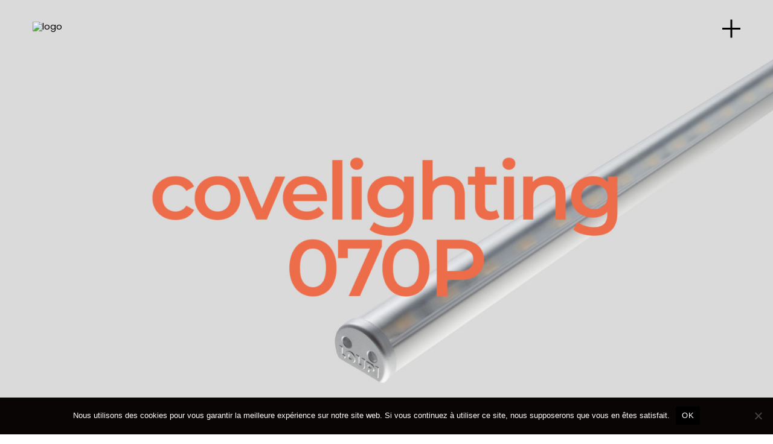

--- FILE ---
content_type: text/html; charset=UTF-8
request_url: https://loupi-lighting.fr/en/portfolio-item/covelighting-070p/
body_size: 19046
content:
<!DOCTYPE html>
<html lang="en-GB">
<head>
	<meta name="description" content="Nous concevons et fabriquons des luminaires LED pour les professionnels. Nos produits sont made in France." />
	
		<meta charset="UTF-8"/>
		<link rel="profile" href="http://gmpg.org/xfn/11"/>
		
				<meta name="viewport" content="width=device-width,initial-scale=1,user-scalable=yes">
		<title>covelighting 070P &#8211; Loupi Lighting Systems</title>
<meta name='robots' content='max-image-preview:large' />
<link rel='dns-prefetch' href='//fonts.googleapis.com' />
<link rel="alternate" type="application/rss+xml" title="Loupi Lighting Systems &raquo; Feed" href="https://loupi-lighting.fr/en/feed/" />
<link rel="alternate" type="application/rss+xml" title="Loupi Lighting Systems &raquo; Comments Feed" href="https://loupi-lighting.fr/en/comments/feed/" />
<script type="text/javascript">
window._wpemojiSettings = {"baseUrl":"https:\/\/s.w.org\/images\/core\/emoji\/14.0.0\/72x72\/","ext":".png","svgUrl":"https:\/\/s.w.org\/images\/core\/emoji\/14.0.0\/svg\/","svgExt":".svg","source":{"concatemoji":"https:\/\/loupi-lighting.fr\/wp-includes\/js\/wp-emoji-release.min.js?ver=6.1.1"}};
/*! This file is auto-generated */
!function(e,a,t){var n,r,o,i=a.createElement("canvas"),p=i.getContext&&i.getContext("2d");function s(e,t){var a=String.fromCharCode,e=(p.clearRect(0,0,i.width,i.height),p.fillText(a.apply(this,e),0,0),i.toDataURL());return p.clearRect(0,0,i.width,i.height),p.fillText(a.apply(this,t),0,0),e===i.toDataURL()}function c(e){var t=a.createElement("script");t.src=e,t.defer=t.type="text/javascript",a.getElementsByTagName("head")[0].appendChild(t)}for(o=Array("flag","emoji"),t.supports={everything:!0,everythingExceptFlag:!0},r=0;r<o.length;r++)t.supports[o[r]]=function(e){if(p&&p.fillText)switch(p.textBaseline="top",p.font="600 32px Arial",e){case"flag":return s([127987,65039,8205,9895,65039],[127987,65039,8203,9895,65039])?!1:!s([55356,56826,55356,56819],[55356,56826,8203,55356,56819])&&!s([55356,57332,56128,56423,56128,56418,56128,56421,56128,56430,56128,56423,56128,56447],[55356,57332,8203,56128,56423,8203,56128,56418,8203,56128,56421,8203,56128,56430,8203,56128,56423,8203,56128,56447]);case"emoji":return!s([129777,127995,8205,129778,127999],[129777,127995,8203,129778,127999])}return!1}(o[r]),t.supports.everything=t.supports.everything&&t.supports[o[r]],"flag"!==o[r]&&(t.supports.everythingExceptFlag=t.supports.everythingExceptFlag&&t.supports[o[r]]);t.supports.everythingExceptFlag=t.supports.everythingExceptFlag&&!t.supports.flag,t.DOMReady=!1,t.readyCallback=function(){t.DOMReady=!0},t.supports.everything||(n=function(){t.readyCallback()},a.addEventListener?(a.addEventListener("DOMContentLoaded",n,!1),e.addEventListener("load",n,!1)):(e.attachEvent("onload",n),a.attachEvent("onreadystatechange",function(){"complete"===a.readyState&&t.readyCallback()})),(e=t.source||{}).concatemoji?c(e.concatemoji):e.wpemoji&&e.twemoji&&(c(e.twemoji),c(e.wpemoji)))}(window,document,window._wpemojiSettings);
</script>
<style type="text/css">
img.wp-smiley,
img.emoji {
	display: inline !important;
	border: none !important;
	box-shadow: none !important;
	height: 1em !important;
	width: 1em !important;
	margin: 0 0.07em !important;
	vertical-align: -0.1em !important;
	background: none !important;
	padding: 0 !important;
}
</style>
	
<link rel='stylesheet' id='wp-block-library-css' href='https://loupi-lighting.fr/wp-includes/css/dist/block-library/style.min.css?ver=6.1.1' type='text/css' media='all' />
<style id='wp-block-library-inline-css' type='text/css'>
.has-text-align-justify{text-align:justify;}
</style>
<link rel='stylesheet' id='mediaelement-css' href='https://loupi-lighting.fr/wp-includes/js/mediaelement/mediaelementplayer-legacy.min.css?ver=4.2.17' type='text/css' media='all' />
<link rel='stylesheet' id='wp-mediaelement-css' href='https://loupi-lighting.fr/wp-includes/js/mediaelement/wp-mediaelement.min.css?ver=6.1.1' type='text/css' media='all' />
<link rel='stylesheet' id='classic-theme-styles-css' href='https://loupi-lighting.fr/wp-includes/css/classic-themes.min.css?ver=1' type='text/css' media='all' />
<style id='global-styles-inline-css' type='text/css'>
body{--wp--preset--color--black: #000000;--wp--preset--color--cyan-bluish-gray: #abb8c3;--wp--preset--color--white: #ffffff;--wp--preset--color--pale-pink: #f78da7;--wp--preset--color--vivid-red: #cf2e2e;--wp--preset--color--luminous-vivid-orange: #ff6900;--wp--preset--color--luminous-vivid-amber: #fcb900;--wp--preset--color--light-green-cyan: #7bdcb5;--wp--preset--color--vivid-green-cyan: #00d084;--wp--preset--color--pale-cyan-blue: #8ed1fc;--wp--preset--color--vivid-cyan-blue: #0693e3;--wp--preset--color--vivid-purple: #9b51e0;--wp--preset--gradient--vivid-cyan-blue-to-vivid-purple: linear-gradient(135deg,rgba(6,147,227,1) 0%,rgb(155,81,224) 100%);--wp--preset--gradient--light-green-cyan-to-vivid-green-cyan: linear-gradient(135deg,rgb(122,220,180) 0%,rgb(0,208,130) 100%);--wp--preset--gradient--luminous-vivid-amber-to-luminous-vivid-orange: linear-gradient(135deg,rgba(252,185,0,1) 0%,rgba(255,105,0,1) 100%);--wp--preset--gradient--luminous-vivid-orange-to-vivid-red: linear-gradient(135deg,rgba(255,105,0,1) 0%,rgb(207,46,46) 100%);--wp--preset--gradient--very-light-gray-to-cyan-bluish-gray: linear-gradient(135deg,rgb(238,238,238) 0%,rgb(169,184,195) 100%);--wp--preset--gradient--cool-to-warm-spectrum: linear-gradient(135deg,rgb(74,234,220) 0%,rgb(151,120,209) 20%,rgb(207,42,186) 40%,rgb(238,44,130) 60%,rgb(251,105,98) 80%,rgb(254,248,76) 100%);--wp--preset--gradient--blush-light-purple: linear-gradient(135deg,rgb(255,206,236) 0%,rgb(152,150,240) 100%);--wp--preset--gradient--blush-bordeaux: linear-gradient(135deg,rgb(254,205,165) 0%,rgb(254,45,45) 50%,rgb(107,0,62) 100%);--wp--preset--gradient--luminous-dusk: linear-gradient(135deg,rgb(255,203,112) 0%,rgb(199,81,192) 50%,rgb(65,88,208) 100%);--wp--preset--gradient--pale-ocean: linear-gradient(135deg,rgb(255,245,203) 0%,rgb(182,227,212) 50%,rgb(51,167,181) 100%);--wp--preset--gradient--electric-grass: linear-gradient(135deg,rgb(202,248,128) 0%,rgb(113,206,126) 100%);--wp--preset--gradient--midnight: linear-gradient(135deg,rgb(2,3,129) 0%,rgb(40,116,252) 100%);--wp--preset--duotone--dark-grayscale: url('#wp-duotone-dark-grayscale');--wp--preset--duotone--grayscale: url('#wp-duotone-grayscale');--wp--preset--duotone--purple-yellow: url('#wp-duotone-purple-yellow');--wp--preset--duotone--blue-red: url('#wp-duotone-blue-red');--wp--preset--duotone--midnight: url('#wp-duotone-midnight');--wp--preset--duotone--magenta-yellow: url('#wp-duotone-magenta-yellow');--wp--preset--duotone--purple-green: url('#wp-duotone-purple-green');--wp--preset--duotone--blue-orange: url('#wp-duotone-blue-orange');--wp--preset--font-size--small: 13px;--wp--preset--font-size--medium: 20px;--wp--preset--font-size--large: 36px;--wp--preset--font-size--x-large: 42px;--wp--preset--spacing--20: 0.44rem;--wp--preset--spacing--30: 0.67rem;--wp--preset--spacing--40: 1rem;--wp--preset--spacing--50: 1.5rem;--wp--preset--spacing--60: 2.25rem;--wp--preset--spacing--70: 3.38rem;--wp--preset--spacing--80: 5.06rem;}:where(.is-layout-flex){gap: 0.5em;}body .is-layout-flow > .alignleft{float: left;margin-inline-start: 0;margin-inline-end: 2em;}body .is-layout-flow > .alignright{float: right;margin-inline-start: 2em;margin-inline-end: 0;}body .is-layout-flow > .aligncenter{margin-left: auto !important;margin-right: auto !important;}body .is-layout-constrained > .alignleft{float: left;margin-inline-start: 0;margin-inline-end: 2em;}body .is-layout-constrained > .alignright{float: right;margin-inline-start: 2em;margin-inline-end: 0;}body .is-layout-constrained > .aligncenter{margin-left: auto !important;margin-right: auto !important;}body .is-layout-constrained > :where(:not(.alignleft):not(.alignright):not(.alignfull)){max-width: var(--wp--style--global--content-size);margin-left: auto !important;margin-right: auto !important;}body .is-layout-constrained > .alignwide{max-width: var(--wp--style--global--wide-size);}body .is-layout-flex{display: flex;}body .is-layout-flex{flex-wrap: wrap;align-items: center;}body .is-layout-flex > *{margin: 0;}:where(.wp-block-columns.is-layout-flex){gap: 2em;}.has-black-color{color: var(--wp--preset--color--black) !important;}.has-cyan-bluish-gray-color{color: var(--wp--preset--color--cyan-bluish-gray) !important;}.has-white-color{color: var(--wp--preset--color--white) !important;}.has-pale-pink-color{color: var(--wp--preset--color--pale-pink) !important;}.has-vivid-red-color{color: var(--wp--preset--color--vivid-red) !important;}.has-luminous-vivid-orange-color{color: var(--wp--preset--color--luminous-vivid-orange) !important;}.has-luminous-vivid-amber-color{color: var(--wp--preset--color--luminous-vivid-amber) !important;}.has-light-green-cyan-color{color: var(--wp--preset--color--light-green-cyan) !important;}.has-vivid-green-cyan-color{color: var(--wp--preset--color--vivid-green-cyan) !important;}.has-pale-cyan-blue-color{color: var(--wp--preset--color--pale-cyan-blue) !important;}.has-vivid-cyan-blue-color{color: var(--wp--preset--color--vivid-cyan-blue) !important;}.has-vivid-purple-color{color: var(--wp--preset--color--vivid-purple) !important;}.has-black-background-color{background-color: var(--wp--preset--color--black) !important;}.has-cyan-bluish-gray-background-color{background-color: var(--wp--preset--color--cyan-bluish-gray) !important;}.has-white-background-color{background-color: var(--wp--preset--color--white) !important;}.has-pale-pink-background-color{background-color: var(--wp--preset--color--pale-pink) !important;}.has-vivid-red-background-color{background-color: var(--wp--preset--color--vivid-red) !important;}.has-luminous-vivid-orange-background-color{background-color: var(--wp--preset--color--luminous-vivid-orange) !important;}.has-luminous-vivid-amber-background-color{background-color: var(--wp--preset--color--luminous-vivid-amber) !important;}.has-light-green-cyan-background-color{background-color: var(--wp--preset--color--light-green-cyan) !important;}.has-vivid-green-cyan-background-color{background-color: var(--wp--preset--color--vivid-green-cyan) !important;}.has-pale-cyan-blue-background-color{background-color: var(--wp--preset--color--pale-cyan-blue) !important;}.has-vivid-cyan-blue-background-color{background-color: var(--wp--preset--color--vivid-cyan-blue) !important;}.has-vivid-purple-background-color{background-color: var(--wp--preset--color--vivid-purple) !important;}.has-black-border-color{border-color: var(--wp--preset--color--black) !important;}.has-cyan-bluish-gray-border-color{border-color: var(--wp--preset--color--cyan-bluish-gray) !important;}.has-white-border-color{border-color: var(--wp--preset--color--white) !important;}.has-pale-pink-border-color{border-color: var(--wp--preset--color--pale-pink) !important;}.has-vivid-red-border-color{border-color: var(--wp--preset--color--vivid-red) !important;}.has-luminous-vivid-orange-border-color{border-color: var(--wp--preset--color--luminous-vivid-orange) !important;}.has-luminous-vivid-amber-border-color{border-color: var(--wp--preset--color--luminous-vivid-amber) !important;}.has-light-green-cyan-border-color{border-color: var(--wp--preset--color--light-green-cyan) !important;}.has-vivid-green-cyan-border-color{border-color: var(--wp--preset--color--vivid-green-cyan) !important;}.has-pale-cyan-blue-border-color{border-color: var(--wp--preset--color--pale-cyan-blue) !important;}.has-vivid-cyan-blue-border-color{border-color: var(--wp--preset--color--vivid-cyan-blue) !important;}.has-vivid-purple-border-color{border-color: var(--wp--preset--color--vivid-purple) !important;}.has-vivid-cyan-blue-to-vivid-purple-gradient-background{background: var(--wp--preset--gradient--vivid-cyan-blue-to-vivid-purple) !important;}.has-light-green-cyan-to-vivid-green-cyan-gradient-background{background: var(--wp--preset--gradient--light-green-cyan-to-vivid-green-cyan) !important;}.has-luminous-vivid-amber-to-luminous-vivid-orange-gradient-background{background: var(--wp--preset--gradient--luminous-vivid-amber-to-luminous-vivid-orange) !important;}.has-luminous-vivid-orange-to-vivid-red-gradient-background{background: var(--wp--preset--gradient--luminous-vivid-orange-to-vivid-red) !important;}.has-very-light-gray-to-cyan-bluish-gray-gradient-background{background: var(--wp--preset--gradient--very-light-gray-to-cyan-bluish-gray) !important;}.has-cool-to-warm-spectrum-gradient-background{background: var(--wp--preset--gradient--cool-to-warm-spectrum) !important;}.has-blush-light-purple-gradient-background{background: var(--wp--preset--gradient--blush-light-purple) !important;}.has-blush-bordeaux-gradient-background{background: var(--wp--preset--gradient--blush-bordeaux) !important;}.has-luminous-dusk-gradient-background{background: var(--wp--preset--gradient--luminous-dusk) !important;}.has-pale-ocean-gradient-background{background: var(--wp--preset--gradient--pale-ocean) !important;}.has-electric-grass-gradient-background{background: var(--wp--preset--gradient--electric-grass) !important;}.has-midnight-gradient-background{background: var(--wp--preset--gradient--midnight) !important;}.has-small-font-size{font-size: var(--wp--preset--font-size--small) !important;}.has-medium-font-size{font-size: var(--wp--preset--font-size--medium) !important;}.has-large-font-size{font-size: var(--wp--preset--font-size--large) !important;}.has-x-large-font-size{font-size: var(--wp--preset--font-size--x-large) !important;}
.wp-block-navigation a:where(:not(.wp-element-button)){color: inherit;}
:where(.wp-block-columns.is-layout-flex){gap: 2em;}
.wp-block-pullquote{font-size: 1.5em;line-height: 1.6;}
</style>
<link rel='stylesheet' id='contact-form-7-css' href='https://loupi-lighting.fr/wp-content/plugins/contact-form-7/includes/css/styles.css?ver=5.5.2' type='text/css' media='all' />
<link rel='stylesheet' id='cookie-notice-front-css' href='https://loupi-lighting.fr/wp-content/plugins/cookie-notice/css/front.min.css?ver=2.5.5' type='text/css' media='all' />
<link rel='stylesheet' id='rs-plugin-settings-css' href='https://loupi-lighting.fr/wp-content/plugins/revslider/public/assets/css/rs6.css?ver=6.1.5' type='text/css' media='all' />
<style id='rs-plugin-settings-inline-css' type='text/css'>
#rs-demo-id {}
</style>
<link rel='stylesheet' id='searchandfilter-css' href='https://loupi-lighting.fr/wp-content/plugins/search-filter/style.css?ver=1' type='text/css' media='all' />
<link rel='stylesheet' id='smilte-edge-default-style-css' href='https://loupi-lighting.fr/wp-content/themes/smilte/style.css?ver=6.1.1' type='text/css' media='all' />
<link rel='stylesheet' id='smilte-edge-modules-css' href='https://loupi-lighting.fr/wp-content/themes/smilte/assets/css/modules.min.css?ver=6.1.1' type='text/css' media='all' />
<style id='smilte-edge-modules-inline-css' type='text/css'>
.postid-9305 .edgtf-content { background-color: #dadada;}.postid-9305 .edgtf-page-header .edgtf-menu-area { background-color: rgba(218, 218, 218, 1);}
</style>
<link rel='stylesheet' id='edgtf-font_elegant-css' href='https://loupi-lighting.fr/wp-content/themes/smilte/framework/lib/icons-pack/elegant-icons/style.min.css?ver=6.1.1' type='text/css' media='all' />
<link rel='stylesheet' id='edgtf-font_awesome-css' href='https://loupi-lighting.fr/wp-content/themes/smilte/framework/lib/icons-pack/font-awesome/css/fontawesome-all.min.css?ver=6.1.1' type='text/css' media='all' />
<link rel='stylesheet' id='edgtf-ion_icons-css' href='https://loupi-lighting.fr/wp-content/themes/smilte/framework/lib/icons-pack/ion-icons/css/ionicons.min.css?ver=6.1.1' type='text/css' media='all' />
<link rel='stylesheet' id='smilte-edge-style-dynamic-css' href='https://loupi-lighting.fr/wp-content/themes/smilte/assets/css/style_dynamic.css?ver=1737458482' type='text/css' media='all' />
<link rel='stylesheet' id='smilte-edge-modules-responsive-css' href='https://loupi-lighting.fr/wp-content/themes/smilte/assets/css/modules-responsive.min.css?ver=6.1.1' type='text/css' media='all' />
<link rel='stylesheet' id='smilte-edge-style-dynamic-responsive-css' href='https://loupi-lighting.fr/wp-content/themes/smilte/assets/css/style_dynamic_responsive.css?ver=1737458482' type='text/css' media='all' />
<link rel='stylesheet' id='smilte-edge-google-fonts-css' href='https://fonts.googleapis.com/css?family=Open+Sans%3A300%2C400%2C400i%2C600%2C700%7CBitter%3A300%2C400%2C400i%2C600%2C700%7CMontserrat%3A300%2C400%2C400i%2C600%2C700%7CPoppins%3A300%2C400%2C400i%2C600%2C700&#038;subset=latin-ext&#038;ver=1.0.0' type='text/css' media='all' />
<link rel='stylesheet' id='smilte-core-dashboard-style-css' href='https://loupi-lighting.fr/wp-content/plugins/smilte-core/core-dashboard/assets/css/core-dashboard.min.css?ver=6.1.1' type='text/css' media='all' />
<link rel='stylesheet' id='js_composer_front-css' href='https://loupi-lighting.fr/wp-content/plugins/js_composer/assets/css/js_composer.min.css?ver=6.1' type='text/css' media='all' />
<link rel='stylesheet' id='jetpack_css-css' href='https://loupi-lighting.fr/wp-content/plugins/jetpack/css/jetpack.css?ver=11.8.6' type='text/css' media='all' />
<script type='text/javascript' id='cookie-notice-front-js-before'>
var cnArgs = {"ajaxUrl":"https:\/\/loupi-lighting.fr\/wp-admin\/admin-ajax.php","nonce":"6e563b292b","hideEffect":"fade","position":"bottom","onScroll":false,"onScrollOffset":100,"onClick":false,"cookieName":"cookie_notice_accepted","cookieTime":2592000,"cookieTimeRejected":2592000,"globalCookie":false,"redirection":false,"cache":true,"revokeCookies":false,"revokeCookiesOpt":"automatic"};
</script>
<script type='text/javascript' src='https://loupi-lighting.fr/wp-content/plugins/cookie-notice/js/front.min.js?ver=2.5.5' id='cookie-notice-front-js'></script>
<script type='text/javascript' src='https://loupi-lighting.fr/wp-includes/js/jquery/jquery.min.js?ver=3.6.1' id='jquery-core-js'></script>
<script type='text/javascript' src='https://loupi-lighting.fr/wp-includes/js/jquery/jquery-migrate.min.js?ver=3.3.2' id='jquery-migrate-js'></script>
<script type='text/javascript' src='https://loupi-lighting.fr/wp-content/plugins/revslider/public/assets/js/revolution.tools.min.js?ver=6.0' id='tp-tools-js'></script>
<script type='text/javascript' src='https://loupi-lighting.fr/wp-content/plugins/revslider/public/assets/js/rs6.min.js?ver=6.1.5' id='revmin-js'></script>
<link rel="https://api.w.org/" href="https://loupi-lighting.fr/wp-json/" /><link rel="EditURI" type="application/rsd+xml" title="RSD" href="https://loupi-lighting.fr/xmlrpc.php?rsd" />
<link rel="wlwmanifest" type="application/wlwmanifest+xml" href="https://loupi-lighting.fr/wp-includes/wlwmanifest.xml" />
<meta name="generator" content="WordPress 6.1.1" />
<link rel="canonical" href="https://loupi-lighting.fr/en/portfolio-item/covelighting-070p/" />
<link rel='shortlink' href='https://loupi-lighting.fr/?p=9305' />
<link rel="alternate" type="application/json+oembed" href="https://loupi-lighting.fr/wp-json/oembed/1.0/embed?url=https%3A%2F%2Floupi-lighting.fr%2Fen%2Fportfolio-item%2Fcovelighting-070p%2F" />
<link rel="alternate" type="text/xml+oembed" href="https://loupi-lighting.fr/wp-json/oembed/1.0/embed?url=https%3A%2F%2Floupi-lighting.fr%2Fen%2Fportfolio-item%2Fcovelighting-070p%2F&#038;format=xml" />
	<style>img#wpstats{display:none}</style>
		<meta name="generator" content="Elementor 3.22.3; features: e_optimized_assets_loading, additional_custom_breakpoints; settings: css_print_method-external, google_font-enabled, font_display-auto">
<meta name="generator" content="Powered by WPBakery Page Builder - drag and drop page builder for WordPress."/>
<meta name="generator" content="Powered by Slider Revolution 6.1.5 - responsive, Mobile-Friendly Slider Plugin for WordPress with comfortable drag and drop interface." />
<script type="text/javascript">function setREVStartSize(t){try{var h,e=document.getElementById(t.c).parentNode.offsetWidth;if(e=0===e||isNaN(e)?window.innerWidth:e,t.tabw=void 0===t.tabw?0:parseInt(t.tabw),t.thumbw=void 0===t.thumbw?0:parseInt(t.thumbw),t.tabh=void 0===t.tabh?0:parseInt(t.tabh),t.thumbh=void 0===t.thumbh?0:parseInt(t.thumbh),t.tabhide=void 0===t.tabhide?0:parseInt(t.tabhide),t.thumbhide=void 0===t.thumbhide?0:parseInt(t.thumbhide),t.mh=void 0===t.mh||""==t.mh||"auto"===t.mh?0:parseInt(t.mh,0),"fullscreen"===t.layout||"fullscreen"===t.l)h=Math.max(t.mh,window.innerHeight);else{for(var i in t.gw=Array.isArray(t.gw)?t.gw:[t.gw],t.rl)void 0!==t.gw[i]&&0!==t.gw[i]||(t.gw[i]=t.gw[i-1]);for(var i in t.gh=void 0===t.el||""===t.el||Array.isArray(t.el)&&0==t.el.length?t.gh:t.el,t.gh=Array.isArray(t.gh)?t.gh:[t.gh],t.rl)void 0!==t.gh[i]&&0!==t.gh[i]||(t.gh[i]=t.gh[i-1]);var r,a=new Array(t.rl.length),n=0;for(var i in t.tabw=t.tabhide>=e?0:t.tabw,t.thumbw=t.thumbhide>=e?0:t.thumbw,t.tabh=t.tabhide>=e?0:t.tabh,t.thumbh=t.thumbhide>=e?0:t.thumbh,t.rl)a[i]=t.rl[i]<window.innerWidth?0:t.rl[i];for(var i in r=a[0],a)r>a[i]&&0<a[i]&&(r=a[i],n=i);var d=e>t.gw[n]+t.tabw+t.thumbw?1:(e-(t.tabw+t.thumbw))/t.gw[n];h=t.gh[n]*d+(t.tabh+t.thumbh)}void 0===window.rs_init_css&&(window.rs_init_css=document.head.appendChild(document.createElement("style"))),document.getElementById(t.c).height=h,window.rs_init_css.innerHTML+="#"+t.c+"_wrapper { height: "+h+"px }"}catch(t){console.log("Failure at Presize of Slider:"+t)}};</script>
		<style type="text/css" id="wp-custom-css">
			.edgtf-btn-text {font-family :raleway; font-style: normal;}
.rev_slider .tp-mask-wrap .tp-caption, .rev_slider .tp-mask-wrap :last-child, .wpb_text_column .rev_slider .tp-mask-wrap .tp-caption, .wpb_text_column .rev_slider .tp-mask-wrap :last-child {
text-align: justify !important;
}.edgtf-ps-navigation {display:none;}
.edgtf-em-label {display:none;} 

.vc_tta-title-text {font-family: montserrat;font-style:bold; font-size: 55px; line-height:3px;}

.edgtf-em-label{
	display:none!important;
}

.edgtf-btn-text{
	font-family:unset
}

.edgtf-btn{
	font-family:unset
}

.edgtf-content .edgtf-content-inner>.edgtf-container>.edgtf-container-inner, .edgtf-content .edgtf-content-inner>.edgtf-full-width>.edgtf-full-width-inner{
	padding-bottom:0!important;
	padding-top:95px;
}

input.edgtf-search-field::placeholder {
    opacity: 0;
}
.edgtf-search-title{
	opacity:0;
}

.edgtf-search-label{
	display:none!important
}

h5{
	font-family:unset;
}

.edgtf-search-page-holder article{
	border-bottom:0px
}

.edgtf-pl-not-found{
	display:none
}

.edgtf-main-menu>ul>li>a>span.item_outer{
	display:flex;
}

.edgtf-banner-text-inner{
	vertical-align:middle!important;
}

.edgtf-banner-image img{
	height: 100%;
    width: 100%;
}

.menu-item a:hover{
	text-decoration:none;
}

.edgtf-search-opener{
	margin-right:15px;
}

svg{
	overflow:visible
}

.edgtf-fullscreen-search-holder .edgtf-search-close {
    right: 77px;
	top:88px;
}

.vc_row[data-vc-full-width]{
	overflow:unset;
}

.edgtf-wrapper .edgtf-wrapper-inner{
	overflow:unset
}
@media screen and (min-width:1025px) and (max-width:1432px){
	
	.edgtf-pl-filter-holder{
		margin: 85px 0 45px;
	}
	
	.edgtf-main-menu > ul > li > a{
		font-size:12px;
		padding: 0 13px;
	}
	
	.edgtf-content .edgtf-content-inner>.edgtf-container>.edgtf-container-inner, .edgtf-content .edgtf-content-inner>.edgtf-full-width>.edgtf-full-width-inner{
	padding-top:0!important;
		
}
}

@media screen and (max-width:1024px){

.vc_row.vc_row-o-full-height {
    min-height: 50vh!important;
	}
}

@media screen and (max-width:640px){
		h4{
    font-size: 50px;
    line-height: 30px;
	}
	.edgtf-content .edgtf-content-inner>.edgtf-container>.edgtf-container-inner, .edgtf-content .edgtf-content-inner>.edgtf-full-width>.edgtf-full-width-inner{
	padding-top:0;
}
	
	
.edgtf-content{
		margin-top:0!important;
}

	
	
}

.image-hover-1, .image-hover-2, .image-hover-3, .image-hover-4 {
    position: relative;
    display: inline-block; /* Ou 'block' selon votre mise en page */
    width: 100%; /* Ajustez cette largeur selon vos besoins */
    height: 100%; /* Ajustez cette hauteur selon vos besoins */
}

.image-hover-1 img, .image-hover-2 img, .image-hover-3 img, .image-hover-4 img {
    width: 150%;
    height: 150%;
    object-fit: cover; /* Assure que l'image de base s'adapte correctement */
}

.image-hover-1::after, .image-hover-2::after, .image-hover-3::after, .image-hover-4::after {
    content: '';
    position: absolute;
    top: 0;
    left: 0;
    width: 100%;
    height: 100%;
    background-size: cover;
    background-position: center;
    opacity: 0;
    transition: opacity 0.3s ease;
}

.image-hover-1::after {
    background-image: url(https://loupi-lighting.fr/wp-content/uploads/2024/07/SPOT-MICRO-F_PLAN_LOUPI-LIGHTING-02.png);
}

.image-hover-2::after {
    background-image: url(https://loupi-lighting.fr/wp-content/uploads/2024/07/SPOT-MINI-F_PLAN_LOUPI-LIGHTING.png);
}

.image-hover-3::after {
    background-image: url(https://loupi-lighting.fr/wp-content/uploads/2024/07/SPOT-F5_PLAN_LOUPI-LIGHTING.png);
}

.image-hover-4::after {
    background-image: url(https://loupi-lighting.fr/wp-content/uploads/2024/07/SPOT-F10_PLAN_LOUPI-LIGHTING.png);
}

.image-hover-1:hover::after, .image-hover-2:hover::after, .image-hover-3:hover::after, .image-hover-4:hover::after {
    opacity: 1;
}

_____INFO TABLEAU PAGE PRODUIT____

.product-details {
  font-family: Arial, sans-serif;
  margin: 20px 0;
}

.section-title {
  font-size: 20px;
  font-weight: bold;
  margin-bottom: 10px;
  border-bottom: 2px solid #000; /* Ligne noire */
  padding-bottom: 5px;
}

.detail-row {
  display: flex;
  justify-content: space-between;
  padding: 5px 0;
  border-bottom: 1px solid #000; /* Ligne noire */
}

.detail-label {
  font-weight: bold;
  color: #333;
}

.detail-value {
  color: #555;
}

____BOUTON PAGE PRODUIT____
/* Conteneur principal */
.button-wrapper {
  display: flex; /* Active Flexbox */
  justify-content: center; /* Centre les boutons horizontalement */
  align-items: center; /* Centre les boutons verticalement */
  gap: 20px; /* Ajoute un espace entre les carrés */
  flex-wrap: wrap; /* Permet de passer sur une nouvelle ligne si nécessaire */
  height: 100vh; /* Utilise toute la hauteur de la page */
  margin: 0; /* Supprime les marges */
  padding: 0; /* Supprime les paddings */
  background-color: white; /* Fond blanc */
}

/* Boutons individuels */
.button {
  display: flex; /* Active Flexbox dans chaque bouton */
  justify-content: center; /* Centre le texte horizontalement */
  align-items: center; /* Centre le texte verticalement */
  width: 150px; /* Largeur du carré */
  height: 150px; /* Hauteur du carré */
  font-size: 21px; /* Taille du texte */
  font-weight: bold; /* Texte en gras */
  color: black; /* Texte noir */
  text-decoration: none; /* Pas de soulignement */
  border: 2px solid black; /* Bordure noire */
  background-color: transparent; /* Fond transparent */
  box-sizing: border-box; /* Inclut la bordure dans la taille totale */
}

/* Style spécifique pour petits écrans */
@media (max-width: 600px) {
  .button-wrapper {
    gap: 10px; /* Réduit l'espace entre les carrés */
  }
  .button {
    width: 120px; /* Réduit la taille des carrés sur mobile */
    height: 120px; /* Réduit la hauteur des carrés sur mobile */
    font-size: 18px; /* Réduit la taille du texte sur mobile */
  }
}


____PHOTO BAS PAGE PRODUIT____
/* Conteneur principal */
.image-container {
  position: relative; /* Nécessaire pour positionner le titre par rapport à l'image */
  width: 200px; /* Fixe la largeur totale */
  margin: 10px auto; /* Centre horizontalement */
}

/* Image carrée avec zoom au survol et cadre noir */
.image-box {
  display: block; /* Rend le lien un bloc cliquable */
  width: 200px;
  height: 200px;
  overflow: hidden; /* Coupe l'image si elle dépasse */
  border: 2px solid black; /* Ajoute un cadre noir */
  text-decoration: none; /* Supprime le soulignement du lien */
}

.image-box img {
  width: 100%; 
  height: 100%; 
  object-fit: cover; /* Adapte l'image sans la déformer */
  transition: transform 0.3s ease-in-out; /* Animation de zoom au survol */
}

.image-box:hover img {
  transform: scale(1.3); /* Zoom de 10% au survol */
}

/* Titre sous l'image, vraiment plus gras */
.image-title {
  position: absolute; /* Place le titre sur l'image */
  bottom: 4px; /* Distance réduite par rapport au bas de l'image */
  left: 8px; /* Distance par rapport au bord gauche */
  font-size: 16px; /* Légèrement plus grand pour plus d'impact */
  font-weight: 900; /* Texte très gras */
  color: white; /* Texte blanc */
  text-shadow: 1px 1px 3px rgba(0, 0, 0, 0.8); /* Ajoute une ombre pour renforcer le contraste */
  background-color: rgba(0, 0, 0, 0.7); /* Fond noir semi-transparent */
  padding: 4px 8px; /* Ajoute un espace autour du texte */
  border-radius: 4px; /* Coins légèrement arrondis pour le fond */
  pointer-events: none; /* Le titre n'est pas cliquable */
}

footer h6 {
    font-size: 130% !important; /* Réduit la taille de 30% */
    color: #fff !important; /* Texte en blanc */
    font-weight: normal; /* Optionnel : ajuste le poids si nécessaire */
    margin: 5px 0; /* Ajoute une petite marge entre les lignes */
}

footer {
    display: flex;
    justify-content: space-between; /* Répartit les colonnes horizontalement */
    align-items: flex-start; /* Par défaut, aligne tout en haut */
    background-color: #000; /* Fond noir */
    padding: 20px; /* Ajuste l'espace autour */
    position: relative; /* Nécessaire pour le positionnement relatif */
}

footer .footer-column {
    display: flex;
    flex-direction: column; /* Empile le contenu des colonnes */
    justify-content: space-between; /* Force le contenu à remplir l'espace vertical */
    height: 100%; /* Nécessaire pour aligner les éléments en bas */
}

footer .footer-column img {
    align-self: flex-end; /* Force les logos à se positionner en bas */
    margin-top: auto; /* Pousse les éléments supérieurs vers le haut */
    max-width: 50px; /* Ajuste la taille des logos */
}
		</style>
		<style type="text/css" data-type="vc_shortcodes-custom-css">.vc_custom_1590997982629{padding-bottom: 10% !important;}.vc_custom_1590998863669{padding-top: 5% !important;padding-bottom: 5% !important;}.vc_custom_1590998863669{padding-top: 5% !important;padding-bottom: 5% !important;}.vc_custom_1590998863669{padding-top: 5% !important;padding-bottom: 5% !important;}.vc_custom_1590998863669{padding-top: 5% !important;padding-bottom: 5% !important;}.vc_custom_1591025138978{padding-bottom: 10% !important;}.vc_custom_1590999105376{padding-bottom: 50px !important;}.vc_custom_1590999090818{padding-bottom: 50px !important;}.vc_custom_1590999105376{padding-bottom: 50px !important;}.vc_custom_1590999090818{padding-bottom: 50px !important;}.vc_custom_1590999105376{padding-bottom: 50px !important;}.vc_custom_1590999090818{padding-bottom: 50px !important;}.vc_custom_1590999105376{padding-bottom: 50px !important;}.vc_custom_1590999090818{padding-bottom: 50px !important;}</style><noscript><style> .wpb_animate_when_almost_visible { opacity: 1; }</style></noscript></head>
<body class="portfolio-item-template-default single single-portfolio-item postid-9305 cookies-not-set smilte-core-1.1 smilte-ver-1.5 edgtf-smooth-scroll edgtf-smooth-page-transitions edgtf-grid-1100 edgtf-empty-google-api edgtf-follow-portfolio-info edgtf-no-behavior edgtf-dropdown-default edgtf-header-expanding edgtf-menu-area-shadow-disable edgtf-menu-area-in-grid-shadow-disable edgtf-menu-area-border-disable edgtf-menu-area-in-grid-border-disable edgtf-logo-area-border-disable edgtf-logo-area-in-grid-border-disable edgtf-header-vertical-shadow-disable edgtf-header-vertical-border-disable edgtf-default-mobile-header edgtf-sticky-up-mobile-header wpb-js-composer js-comp-ver-6.1 vc_responsive elementor-default elementor-kit-5636" itemscope itemtype="http://schema.org/WebPage">
	
    <div class="edgtf-wrapper">
        <div class="edgtf-wrapper-inner">
            
<header class="edgtf-page-header">
		
				
	<div class="edgtf-menu-area">
				
						
			<div class="edgtf-vertical-align-containers">
				<div class="edgtf-position-left"><!--
				 --><div class="edgtf-position-left-inner">
						
	
	<div class="edgtf-logo-wrapper">
		<a itemprop="url" href="https://loupi-lighting.fr/en/accueil-3/" style="height: 24px;">
			<img loading="lazy" itemprop="image" class="edgtf-normal-logo" src="http://loupi-lighting.fr/wp-content/uploads/2021/03/logo-loupi-noir-website.png" width="452" height="48"  alt="logo"/>
			<img loading="lazy" itemprop="image" class="edgtf-dark-logo" src="http://loupi-lighting.fr/wp-content/uploads/2021/03/logo-loupi-noir-website.png" width="452" height="48"  alt="dark logo"/>			<img loading="lazy" itemprop="image" class="edgtf-light-logo" src="http://loupi-lighting.fr/wp-content/uploads/2021/03/logo-loupi-blanc-website.png" width="452" height="48"  alt="light logo"/>		</a>
	</div>

					</div>
				</div>
				<div class="edgtf-position-right"><!--
				 --><div class="edgtf-position-right-inner">
						<div class="edgtf-expanding-menu-holder">
			                	
	<nav class="edgtf-main-menu edgtf-drop-down edgtf-default-nav">
		<ul id="menu-menu-en" class="clearfix"><li id="nav-menu-item-11039" class="menu-item menu-item-type-post_type menu-item-object-page menu-item-home  narrow"><a href="https://loupi-lighting.fr/en/accueil-3/" class=""><span class="item_outer"><span class="item_text">Home</span></span></a></li>
<li id="nav-menu-item-12640" class="menu-item menu-item-type-post_type menu-item-object-page  narrow"><a href="https://loupi-lighting.fr/en/edito/" class=""><span class="item_outer"><span class="item_text">Edito</span></span></a></li>
<li id="nav-menu-item-14837" class="menu-item menu-item-type-post_type menu-item-object-page  narrow"><a href="https://loupi-lighting.fr/en/bespoke/" class=""><span class="item_outer"><span class="item_text">Bespoke</span></span></a></li>
<li id="nav-menu-item-11031" class="menu-item menu-item-type-post_type menu-item-object-page  narrow"><a href="https://loupi-lighting.fr/en/produits-2/" class=""><span class="item_outer"><span class="item_text">Products</span></span></a></li>
<li id="nav-menu-item-11032" class="menu-item menu-item-type-post_type menu-item-object-page  narrow"><a href="https://loupi-lighting.fr/en/projet-2/" class=""><span class="item_outer"><span class="item_text">Projects</span></span></a></li>
<li id="nav-menu-item-13502" class="menu-item menu-item-type-post_type menu-item-object-page  narrow"><a href="https://loupi-lighting.fr/en/contact-3/" class=""><span class="item_outer"><span class="item_text">Contact</span></span></a></li>
<li id="nav-menu-item-11024-fr" class="lang-item lang-item-266 lang-item-fr no-translation lang-item-first menu-item menu-item-type-custom menu-item-object-custom  narrow"><a href="https://loupi-lighting.fr/" class=""><span class="item_outer"><span class="item_text"><img loading="lazy" src="[data-uri]" alt="Français" width="16" height="11" style="width: 16px; height: 11px;" /></span></span></a></li>
</ul>	</nav>

			                		                </div>
		                <a href="javascript:void(0)" class="edgtf-expanding-menu-opener">
			                <span class="edgtf-em-label">menu</span>
							<span class="edgtf-fm-lines">
								<span class="edgtf-fm-line edgtf-line-1"></span>
								<span class="edgtf-fm-line edgtf-line-2"></span>
							</span>
		                </a>
					</div>
				</div>
			</div>
			
			</div>
			
		
		
	</header>


<header class="edgtf-mobile-header">
		
	<div class="edgtf-mobile-header-inner">
		<div class="edgtf-mobile-header-holder">
			<div class="edgtf-grid">
				<div class="edgtf-vertical-align-containers">
					<div class="edgtf-vertical-align-containers">
						<div class="edgtf-position-left"><!--
						 --><div class="edgtf-position-left-inner">
								
<div class="edgtf-mobile-logo-wrapper">
	<a itemprop="url" href="https://loupi-lighting.fr/en/accueil-3/" style="height: 24px">
		<img loading="lazy" itemprop="image" src="http://loupi-lighting.fr/wp-content/uploads/2021/03/logo-loupi-blanc-website.png" width="452" height="48"  alt="Mobile Logo"/>
	</a>
</div>

							</div>
						</div>
						<div class="edgtf-position-right"><!--
						 --><div class="edgtf-position-right-inner">
																									<div class="edgtf-mobile-menu-opener edgtf-mobile-menu-opener-icon-pack">
										<a href="javascript:void(0)">
																						<span class="edgtf-mobile-menu-icon">
												<span aria-hidden="true" class="edgtf-icon-font-elegant ion-plus "></span>											</span>
										</a>
									</div>
															</div>
						</div>
					</div>
				</div>
			</div>
		</div>
		
    <nav class="edgtf-mobile-nav" role="navigation" aria-label="Mobile Menu">
        <div class="edgtf-grid">
            <ul id="menu-menu-en-1" class=""><li id="mobile-menu-item-11039" class="menu-item menu-item-type-post_type menu-item-object-page menu-item-home "><a href="https://loupi-lighting.fr/en/accueil-3/" class=""><span>Home</span></a></li>
<li id="mobile-menu-item-12640" class="menu-item menu-item-type-post_type menu-item-object-page "><a href="https://loupi-lighting.fr/en/edito/" class=""><span>Edito</span></a></li>
<li id="mobile-menu-item-14837" class="menu-item menu-item-type-post_type menu-item-object-page "><a href="https://loupi-lighting.fr/en/bespoke/" class=""><span>Bespoke</span></a></li>
<li id="mobile-menu-item-11031" class="menu-item menu-item-type-post_type menu-item-object-page "><a href="https://loupi-lighting.fr/en/produits-2/" class=""><span>Products</span></a></li>
<li id="mobile-menu-item-11032" class="menu-item menu-item-type-post_type menu-item-object-page "><a href="https://loupi-lighting.fr/en/projet-2/" class=""><span>Projects</span></a></li>
<li id="mobile-menu-item-13502" class="menu-item menu-item-type-post_type menu-item-object-page "><a href="https://loupi-lighting.fr/en/contact-3/" class=""><span>Contact</span></a></li>
<li id="mobile-menu-item-11024-fr" class="lang-item lang-item-266 lang-item-fr no-translation lang-item-first menu-item menu-item-type-custom menu-item-object-custom "><a href="https://loupi-lighting.fr/" class=""><span><img loading="lazy" src="[data-uri]" alt="Français" width="16" height="11" style="width: 16px; height: 11px;" /></span></a></li>
</ul>        </div>
    </nav>

	</div>
	
	</header>

	        
            <div class="edgtf-content" style="margin-top: -96px">
                <div class="edgtf-content-inner"><div class="edgtf-container">
    <div class="edgtf-container-inner clearfix">
                    <div class="edgtf-portfolio-single-holder edgtf-ps-custom-layout">
                <div data-vc-full-width="true" data-vc-full-width-init="false" data-vc-stretch-content="true" class="vc_row wpb_row vc_row-fluid vc_row-no-padding" ><div class="wpb_column vc_column_container vc_col-sm-12"><div class="vc_column-inner vc_custom_1591025138978"><div class="wpb_wrapper"><div class="edgtf-single-image-holder   ">
    <div class="edgtf-si-inner" >
                                    <img loading="lazy" width="1920" height="1080" src="https://loupi-lighting.fr/wp-content/uploads/2020/09/COVELIGHTING-070P.jpg" class="attachment-full size-full" alt="" decoding="async" srcset="https://loupi-lighting.fr/wp-content/uploads/2020/09/COVELIGHTING-070P.jpg 1920w, https://loupi-lighting.fr/wp-content/uploads/2020/09/COVELIGHTING-070P-300x169.jpg 300w, https://loupi-lighting.fr/wp-content/uploads/2020/09/COVELIGHTING-070P-1024x576.jpg 1024w, https://loupi-lighting.fr/wp-content/uploads/2020/09/COVELIGHTING-070P-768x432.jpg 768w, https://loupi-lighting.fr/wp-content/uploads/2020/09/COVELIGHTING-070P-1536x864.jpg 1536w" sizes="(max-width: 1920px) 100vw, 1920px" />                        </div>
</div></div></div></div></div><div class="vc_row-full-width vc_clearfix"></div><div class="edgtf-row-grid-section-wrapper edgtf-content-aligment-center"  ><div class="edgtf-row-grid-section"><div data-vc-full-width="true" data-vc-full-width-init="false" data-vc-stretch-content="true" class="vc_row wpb_row vc_row-fluid wpb_animate_when_almost_visible wpb_bounceIn bounceIn vc_custom_1590997982629 vc_row-no-padding vc_row-o-content-middle vc_row-flex" ><div class="wpb_column vc_column_container vc_col-sm-1/5 vc_col-lg-1/5 vc_col-md-1/5 vc_col-xs-6"><div class="vc_column-inner"><div class="wpb_wrapper">
	<div  class="wpb_single_image wpb_content_element vc_align_left">
		
		<figure class="wpb_wrapper vc_figure">
			<a href="https://loupi-lighting.fr/wp-content/uploads/2022/07/CL070-BA_en.pdf" target="_self" class="vc_single_image-wrapper   vc_box_border_grey"><img loading="lazy" width="150" height="150" src="https://loupi-lighting.fr/wp-content/uploads/2021/03/fiche-technique-006-1-e1642152624582.png" class="vc_single_image-img attachment-full" alt="" decoding="async" /></a>
		</figure>
	</div>
</div></div></div><div class="wpb_column vc_column_container vc_col-sm-1/5 vc_col-lg-1/5 vc_col-md-1/5 vc_col-xs-6"><div class="vc_column-inner"><div class="wpb_wrapper">
	<div  class="wpb_single_image wpb_content_element vc_align_left">
		
		<figure class="wpb_wrapper vc_figure">
			<a href="http://loupi-lighting.fr/wp-content/uploads/2020/09/CL070-BA-COVE-LIGHTING-070P-PLAN-TECHNIQUE.pdf" target="_self" class="vc_single_image-wrapper   vc_box_border_grey"><img loading="lazy" width="150" height="150" src="https://loupi-lighting.fr/wp-content/uploads/2021/03/plan-technique-006-1-e1642152611929.png" class="vc_single_image-img attachment-full" alt="" decoding="async" /></a>
		</figure>
	</div>
</div></div></div><div class="wpb_column vc_column_container vc_col-sm-1/5 vc_col-lg-1/5 vc_col-md-1/5 vc_col-xs-6"><div class="vc_column-inner"><div class="wpb_wrapper">
	<div  class="wpb_single_image wpb_content_element vc_align_left">
		
		<figure class="wpb_wrapper vc_figure">
			<div class="vc_single_image-wrapper   vc_box_border_grey"><img loading="lazy" width="150" height="150" src="https://loupi-lighting.fr/wp-content/uploads/2021/03/photometries-006-1-e1642152519383.png" class="vc_single_image-img attachment-full" alt="" decoding="async" /></div>
		</figure>
	</div>
</div></div></div><div class="wpb_column vc_column_container vc_col-sm-1/5 vc_col-lg-1/5 vc_col-md-1/5 vc_col-xs-6"><div class="vc_column-inner"><div class="wpb_wrapper">
	<div  class="wpb_single_image wpb_content_element vc_align_left">
		
		<figure class="wpb_wrapper vc_figure">
			<a href="http://loupi-lighting.fr/wp-content/uploads/2020/09/CL070-BA-COVE-LIGHTING-070P-DWG.zip" target="_self" class="vc_single_image-wrapper   vc_box_border_grey"><img loading="lazy" width="150" height="150" src="https://loupi-lighting.fr/wp-content/uploads/2021/03/icone-dwg-006-1-e1642152581285.png" class="vc_single_image-img attachment-full" alt="" decoding="async" /></a>
		</figure>
	</div>
</div></div></div><div class="wpb_column vc_column_container vc_col-sm-1/5 vc_col-lg-1/5 vc_col-md-1/5 vc_col-xs-6"><div class="vc_column-inner"><div class="wpb_wrapper">
	<div  class="wpb_single_image wpb_content_element vc_align_left">
		
		<figure class="wpb_wrapper vc_figure">
			<a href="http://loupi-lighting.fr/wp-content/uploads/2020/09/CL070-BA-COVE-LIGHTING-070P-NOTICE.pdf" target="_self" class="vc_single_image-wrapper   vc_box_border_grey"><img loading="lazy" width="150" height="150" src="https://loupi-lighting.fr/wp-content/uploads/2021/03/notice-006-1-e1642152551446.png" class="vc_single_image-img attachment-full" alt="" decoding="async" /></a>
		</figure>
	</div>
</div></div></div></div></div></div><div class="vc_row-full-width vc_clearfix"></div><div data-vc-full-width="true" data-vc-full-width-init="false" data-vc-stretch-content="true" class="vc_row wpb_row vc_row-fluid vc_row-no-padding" ><div class="wpb_column vc_column_container vc_col-sm-6 vc_col-lg-6 vc_col-md-6 vc_col-xs-12"><div class="vc_column-inner"><div class="wpb_wrapper"></div></div></div><div class="wpb_column vc_column_container vc_col-sm-6 vc_col-lg-6 vc_col-md-6 vc_col-xs-12"><div class="vc_column-inner"><div class="wpb_wrapper"></div></div></div></div><div class="vc_row-full-width vc_clearfix"></div><div class="edgtf-row-grid-section-wrapper "  ><div class="edgtf-row-grid-section"><div class="vc_row wpb_row vc_row-fluid vc_custom_1590998863669" ><div class="wpb_column vc_column_container vc_col-sm-2/5"><div class="vc_column-inner vc_custom_1590999105376"><div class="wpb_wrapper">
	<div class="wpb_text_column wpb_content_element  wpb_animate_when_almost_visible wpb_slideInLeft slideInLeft" >
		<div class="wpb_wrapper">
			<h2>optical</h2>
<p>Luminous flux according to Bining : 2900 lumens by meter;</p>
<p>Colour temperature : from 2700 K to 5000 K;</p>
<p>Service Range :  70 % of nominal flux after 50000 hours;</p>
<p>Colour Rendering Index : CRI 80 or CRI 90.</p>
<p>Lenticular filter for profile. Transmission &gt; 90%;</p>
<p>Beam Angle : 115°.</p>

		</div>
	</div>
</div></div></div><div class="wpb_column vc_column_container vc_col-sm-1/5"><div class="vc_column-inner"><div class="wpb_wrapper"></div></div></div><div class="wpb_column vc_column_container vc_col-sm-2/5"><div class="vc_column-inner vc_custom_1590999090818"><div class="wpb_wrapper">
	<div class="wpb_text_column wpb_content_element  wpb_animate_when_almost_visible wpb_slideInRight slideInRight" >
		<div class="wpb_wrapper">
			<h2>colors</h2>
<p>&nbsp;</p>
<p><img decoding="async" class="alignnone wp-image-6824" src="http://loupi-lighting.fr/wp-content/uploads/2020/04/ICONE-01-2.png" alt="" width="55" height="55" /></p>

		</div>
	</div>
</div></div></div></div></div></div><div class="edgtf-row-grid-section-wrapper "  ><div class="edgtf-row-grid-section"><div class="vc_row wpb_row vc_row-fluid vc_custom_1590998863669" ><div class="wpb_column vc_column_container vc_col-sm-2/5"><div class="vc_column-inner vc_custom_1590999105376"><div class="wpb_wrapper">
	<div class="wpb_text_column wpb_content_element  wpb_animate_when_almost_visible wpb_slideInLeft slideInLeft" >
		<div class="wpb_wrapper">
			<h2>electrical</h2>
<p>Power Supply Cove lighting 070P :  Constant voltage 24V;</p>
<p>Supply Connectors  : Wire outlet section 0,5mm²/ AWG20, 200 cm, polarised, pre-stripped;</p>
<p>Power Output : 29 W per meter;</p>
<p>Electrical Classification : Class III SELV device.</p>

		</div>
	</div>
</div></div></div><div class="wpb_column vc_column_container vc_col-sm-1/5"><div class="vc_column-inner"><div class="wpb_wrapper"></div></div></div><div class="wpb_column vc_column_container vc_col-sm-2/5"><div class="vc_column-inner vc_custom_1590999090818"><div class="wpb_wrapper">
	<div class="wpb_text_column wpb_content_element  wpb_animate_when_almost_visible wpb_slideInRight slideInRight" >
		<div class="wpb_wrapper">
			<h2>temperatures</h2>
<p>&nbsp;</p>
<h2><img decoding="async" class="alignnone wp-image-9518" src="http://loupi-lighting.fr/wp-content/uploads/2020/09/2700K.png" alt="" width="55" height="55" />  <img decoding="async" class="alignnone wp-image-9519" src="http://loupi-lighting.fr/wp-content/uploads/2020/09/3000K.png" alt="" width="55" height="55" srcset="https://loupi-lighting.fr/wp-content/uploads/2020/09/3000K.png 229w, https://loupi-lighting.fr/wp-content/uploads/2020/09/3000K-150x150.png 150w" sizes="(max-width: 55px) 100vw, 55px" />  <img loading="lazy" loading="lazy" decoding="async" class="alignnone wp-image-9520" src="http://loupi-lighting.fr/wp-content/uploads/2020/09/3500K.png" alt="" width="55" height="55" srcset="https://loupi-lighting.fr/wp-content/uploads/2020/09/3500K.png 229w, https://loupi-lighting.fr/wp-content/uploads/2020/09/3500K-150x150.png 150w" sizes="(max-width: 55px) 100vw, 55px" />  <img loading="lazy" loading="lazy" decoding="async" class="alignnone wp-image-9515" src="http://loupi-lighting.fr/wp-content/uploads/2020/09/4000K.png" alt="" width="55" height="55" srcset="https://loupi-lighting.fr/wp-content/uploads/2020/09/4000K.png 229w, https://loupi-lighting.fr/wp-content/uploads/2020/09/4000K-150x150.png 150w" sizes="(max-width: 55px) 100vw, 55px" />  <img loading="lazy" loading="lazy" decoding="async" class="alignnone wp-image-9516" src="http://loupi-lighting.fr/wp-content/uploads/2020/09/5000K.png" alt="" width="55" height="55" srcset="https://loupi-lighting.fr/wp-content/uploads/2020/09/5000K.png 229w, https://loupi-lighting.fr/wp-content/uploads/2020/09/5000K-150x150.png 150w" sizes="(max-width: 55px) 100vw, 55px" /></h2>

		</div>
	</div>
</div></div></div></div></div></div><div class="edgtf-row-grid-section-wrapper "  ><div class="edgtf-row-grid-section"><div class="vc_row wpb_row vc_row-fluid vc_custom_1590998863669" ><div class="wpb_column vc_column_container vc_col-sm-2/5"><div class="vc_column-inner vc_custom_1590999105376"><div class="wpb_wrapper">
	<div class="wpb_text_column wpb_content_element  wpb_animate_when_almost_visible wpb_slideInLeft slideInLeft" >
		<div class="wpb_wrapper">
			<h2>mechanical</h2>
<p>Operating temperature : &#8211; 5° + 40°;</p>
<p>Lengths by multiples of 10 cm + 2cm;</p>
<p>Delivered with Aluminum profile (including end caps -2 x 2 mm thick, filter &amp; mounting clips);</p>
<p>Adjustable profile with a total angle of 40° or 180° (depending on the mounting clip);</p>
<p>ROHS components;</p>
<p>Inside use only.</p>

		</div>
	</div>
</div></div></div><div class="wpb_column vc_column_container vc_col-sm-1/5"><div class="vc_column-inner"><div class="wpb_wrapper"></div></div></div><div class="wpb_column vc_column_container vc_col-sm-2/5"><div class="vc_column-inner vc_custom_1590999090818"><div class="wpb_wrapper">
	<div class="wpb_text_column wpb_content_element  wpb_animate_when_almost_visible wpb_slideInRight slideInRight" >
		<div class="wpb_wrapper">
			<h2>norms</h2>
<p>&nbsp;</p>
<p><img loading="lazy" loading="lazy" decoding="async" class="alignnone wp-image-9935" src="http://loupi-lighting.fr/wp-content/uploads/2020/09/EN-60598-1.png" alt="" width="55" height="55" srcset="https://loupi-lighting.fr/wp-content/uploads/2020/09/EN-60598-1.png 230w, https://loupi-lighting.fr/wp-content/uploads/2020/09/EN-60598-1-150x150.png 150w" sizes="(max-width: 55px) 100vw, 55px" />    <img loading="lazy" loading="lazy" decoding="async" class="alignnone wp-image-9936" src="http://loupi-lighting.fr/wp-content/uploads/2020/09/EN-60598-2.png" alt="" width="55" height="55" srcset="https://loupi-lighting.fr/wp-content/uploads/2020/09/EN-60598-2.png 230w, https://loupi-lighting.fr/wp-content/uploads/2020/09/EN-60598-2-150x150.png 150w" sizes="(max-width: 55px) 100vw, 55px" />    <img loading="lazy" loading="lazy" decoding="async" class="alignnone wp-image-9937" src="http://loupi-lighting.fr/wp-content/uploads/2020/09/EN-62471.png" alt="" width="55" height="55" srcset="https://loupi-lighting.fr/wp-content/uploads/2020/09/EN-62471.png 230w, https://loupi-lighting.fr/wp-content/uploads/2020/09/EN-62471-150x150.png 150w" sizes="(max-width: 55px) 100vw, 55px" />    <img loading="lazy" loading="lazy" decoding="async" class="alignnone wp-image-9940" src="http://loupi-lighting.fr/wp-content/uploads/2020/09/IP-40.png" alt="" width="55" height="55" srcset="https://loupi-lighting.fr/wp-content/uploads/2020/09/IP-40.png 230w, https://loupi-lighting.fr/wp-content/uploads/2020/09/IP-40-150x150.png 150w" sizes="(max-width: 55px) 100vw, 55px" />     <img loading="lazy" loading="lazy" decoding="async" class="alignnone wp-image-9942" src="http://loupi-lighting.fr/wp-content/uploads/2020/09/LOGO-BASSE-TENSION.png" alt="" width="55" height="55" srcset="https://loupi-lighting.fr/wp-content/uploads/2020/09/LOGO-BASSE-TENSION.png 230w, https://loupi-lighting.fr/wp-content/uploads/2020/09/LOGO-BASSE-TENSION-150x150.png 150w" sizes="(max-width: 55px) 100vw, 55px" />     <img loading="lazy" loading="lazy" decoding="async" class="alignnone wp-image-9943" src="http://loupi-lighting.fr/wp-content/uploads/2020/09/LOGO-CE.png" alt="" width="55" height="55" srcset="https://loupi-lighting.fr/wp-content/uploads/2020/09/LOGO-CE.png 230w, https://loupi-lighting.fr/wp-content/uploads/2020/09/LOGO-CE-150x150.png 150w" sizes="(max-width: 55px) 100vw, 55px" /></p>

		</div>
	</div>
</div></div></div></div></div></div><div class="edgtf-row-grid-section-wrapper "  ><div class="edgtf-row-grid-section"><div class="vc_row wpb_row vc_row-fluid vc_custom_1590998863669" ><div class="wpb_column vc_column_container vc_col-sm-2/5"><div class="vc_column-inner vc_custom_1590999105376"><div class="wpb_wrapper"></div></div></div><div class="wpb_column vc_column_container vc_col-sm-1/5"><div class="vc_column-inner"><div class="wpb_wrapper"></div></div></div><div class="wpb_column vc_column_container vc_col-sm-2/5"><div class="vc_column-inner vc_custom_1590999090818"><div class="wpb_wrapper">
	<div class="wpb_text_column wpb_content_element  wpb_animate_when_almost_visible wpb_slideInRight slideInRight" >
		<div class="wpb_wrapper">
			<h2>specificities</h2>
<p>3 years garantee.</p>

		</div>
	</div>
</div></div></div></div></div></div>
        <div class="edgtf-ps-navigation">
        <div class="edgtf-ps-prev">
	        <a href="https://loupi-lighting.fr/en/portfolio-item/covelighting-030p/" rel="prev">Prev</a>        </div>

        <div class="edgtf-ps-next">
	        <a href="https://loupi-lighting.fr/en/portfolio-item/line-030p/" rel="next">Next</a>        </div>
    </div>
            </div>
            </div>
</div></div> <!-- close div.content_inner -->
	</div>  <!-- close div.content -->
					<footer class="edgtf-page-footer edgtf-footer-uncover ">
				<div class="edgtf-footer-bottom-holder">
    <div class="edgtf-footer-bottom-inner edgtf-full-width">
        <div class="edgtf-grid-row ">
                            <div class="edgtf-grid-col-4">
                    <div id="text-14" class="widget edgtf-footer-bottom-column-1 widget_text">			<div class="textwidget"><h6><a href="https://loupi-lighting.fr/en/contact-3/">Contact us</a></h6>
<h6><a href="https://loupi-lighting.fr/en/edito/">Who are we ?</a></h6>
<h6><a href="https://loupi-lighting.fr/en/history/">The story of Loupi</a></h6>
<h6><a href="https://loupi-lighting.fr/en/bespoke/">Bespoke solutions at Loupi</a></h6>
<p>&nbsp;</p>
<h6><a href="https://loupi-lighting.fr/en/legal-notice/">Legal notice</a></h6>
<h6><a href="https://loupi-lighting.fr/en/cookie-policy/">Cookie policy</a></h6>
<p>&nbsp;</p>
<hr style="border: 1px solid #fff; margin: 20px 0;" />
<div style="display: flex; gap: 10px; align-items: center;"><a href="https://www.instagram.com/loupilighting/"><img decoding="async" class="alignleft" style="width: 30px;" src="https://loupi-lighting.fr/wp-content/uploads/2024/06/INSTAGRAM-LOGO-BLANC.png" alt="Instagram" /></a><a href="https://www.linkedin.com/company/loupilighting/about/"><img decoding="async" class="alignleft" style="width: 30px;" src="https://loupi-lighting.fr/wp-content/uploads/2024/06/Linkedin-logo-black-1.png" alt="LinkedIn" /></a></div>
</div>
		</div><div id="block-18" class="widget edgtf-footer-bottom-column-1 widget_block widget_text">
<p></p>
</div>                </div>
                            <div class="edgtf-grid-col-4">
                                    </div>
                            <div class="edgtf-grid-col-4">
                                    </div>
                    </div>
    </div>
</div>			</footer>
			</div> <!-- close div.edgtf-wrapper-inner  -->
</div> <!-- close div.edgtf-wrapper -->
<script type="text/html" id="wpb-modifications"></script><link rel='stylesheet' id='vc_animate-css-css' href='https://loupi-lighting.fr/wp-content/plugins/js_composer/assets/lib/bower/animate-css/animate.min.css?ver=6.1' type='text/css' media='all' />
<script type='text/javascript' src='https://loupi-lighting.fr/wp-content/plugins/jetpack/modules/contact-form/js/form-styles.js?ver=11.8.6' id='contact-form-styles-js'></script>
<script type='text/javascript' src='https://loupi-lighting.fr/wp-includes/js/dist/vendor/regenerator-runtime.min.js?ver=0.13.9' id='regenerator-runtime-js'></script>
<script type='text/javascript' src='https://loupi-lighting.fr/wp-includes/js/dist/vendor/wp-polyfill.min.js?ver=3.15.0' id='wp-polyfill-js'></script>
<script type='text/javascript' id='contact-form-7-js-extra'>
/* <![CDATA[ */
var wpcf7 = {"api":{"root":"https:\/\/loupi-lighting.fr\/wp-json\/","namespace":"contact-form-7\/v1"},"cached":"1"};
/* ]]> */
</script>
<script type='text/javascript' src='https://loupi-lighting.fr/wp-content/plugins/contact-form-7/includes/js/index.js?ver=5.5.2' id='contact-form-7-js'></script>
<script type='text/javascript' src='https://loupi-lighting.fr/wp-includes/js/jquery/ui/core.min.js?ver=1.13.2' id='jquery-ui-core-js'></script>
<script type='text/javascript' id='mediaelement-core-js-before'>
var mejsL10n = {"language":"en","strings":{"mejs.download-file":"Download File","mejs.install-flash":"You are using a browser that does not have Flash player enabled or installed. Please turn on your Flash player plugin or download the latest version from https:\/\/get.adobe.com\/flashplayer\/","mejs.fullscreen":"Fullscreen","mejs.play":"Play","mejs.pause":"Pause","mejs.time-slider":"Time Slider","mejs.time-help-text":"Use Left\/Right Arrow keys to advance one second, Up\/Down arrows to advance ten seconds.","mejs.live-broadcast":"Live Broadcast","mejs.volume-help-text":"Use Up\/Down Arrow keys to increase or decrease volume.","mejs.unmute":"Unmute","mejs.mute":"Mute","mejs.volume-slider":"Volume Slider","mejs.video-player":"Video Player","mejs.audio-player":"Audio Player","mejs.captions-subtitles":"Captions\/Subtitles","mejs.captions-chapters":"Chapters","mejs.none":"None","mejs.afrikaans":"Afrikaans","mejs.albanian":"Albanian","mejs.arabic":"Arabic","mejs.belarusian":"Belarusian","mejs.bulgarian":"Bulgarian","mejs.catalan":"Catalan","mejs.chinese":"Chinese","mejs.chinese-simplified":"Chinese (Simplified)","mejs.chinese-traditional":"Chinese (Traditional)","mejs.croatian":"Croatian","mejs.czech":"Czech","mejs.danish":"Danish","mejs.dutch":"Dutch","mejs.english":"English","mejs.estonian":"Estonian","mejs.filipino":"Filipino","mejs.finnish":"Finnish","mejs.french":"French","mejs.galician":"Galician","mejs.german":"German","mejs.greek":"Greek","mejs.haitian-creole":"Haitian Creole","mejs.hebrew":"Hebrew","mejs.hindi":"Hindi","mejs.hungarian":"Hungarian","mejs.icelandic":"Icelandic","mejs.indonesian":"Indonesian","mejs.irish":"Irish","mejs.italian":"Italian","mejs.japanese":"Japanese","mejs.korean":"Korean","mejs.latvian":"Latvian","mejs.lithuanian":"Lithuanian","mejs.macedonian":"Macedonian","mejs.malay":"Malay","mejs.maltese":"Maltese","mejs.norwegian":"Norwegian","mejs.persian":"Persian","mejs.polish":"Polish","mejs.portuguese":"Portuguese","mejs.romanian":"Romanian","mejs.russian":"Russian","mejs.serbian":"Serbian","mejs.slovak":"Slovak","mejs.slovenian":"Slovenian","mejs.spanish":"Spanish","mejs.swahili":"Swahili","mejs.swedish":"Swedish","mejs.tagalog":"Tagalog","mejs.thai":"Thai","mejs.turkish":"Turkish","mejs.ukrainian":"Ukrainian","mejs.vietnamese":"Vietnamese","mejs.welsh":"Welsh","mejs.yiddish":"Yiddish"}};
</script>
<script type='text/javascript' src='https://loupi-lighting.fr/wp-includes/js/mediaelement/mediaelement-and-player.min.js?ver=4.2.17' id='mediaelement-core-js'></script>
<script type='text/javascript' src='https://loupi-lighting.fr/wp-includes/js/mediaelement/mediaelement-migrate.min.js?ver=6.1.1' id='mediaelement-migrate-js'></script>
<script type='text/javascript' id='mediaelement-js-extra'>
/* <![CDATA[ */
var _wpmejsSettings = {"pluginPath":"\/wp-includes\/js\/mediaelement\/","classPrefix":"mejs-","stretching":"responsive"};
/* ]]> */
</script>
<script type='text/javascript' src='https://loupi-lighting.fr/wp-includes/js/mediaelement/wp-mediaelement.min.js?ver=6.1.1' id='wp-mediaelement-js'></script>
<script type='text/javascript' src='https://loupi-lighting.fr/wp-content/themes/smilte/assets/js/modules/plugins/jquery.appear.js?ver=6.1.1' id='appear-js'></script>
<script type='text/javascript' src='https://loupi-lighting.fr/wp-content/themes/smilte/assets/js/modules/plugins/modernizr.min.js?ver=6.1.1' id='modernizr-js'></script>
<script type='text/javascript' src='https://loupi-lighting.fr/wp-includes/js/hoverIntent.min.js?ver=1.10.2' id='hoverIntent-js'></script>
<script type='text/javascript' src='https://loupi-lighting.fr/wp-content/themes/smilte/assets/js/modules/plugins/jquery.plugin.js?ver=6.1.1' id='jquery-plugin-js'></script>
<script type='text/javascript' src='https://loupi-lighting.fr/wp-content/themes/smilte/assets/js/modules/plugins/owl.carousel.min.js?ver=6.1.1' id='owl-carousel-js'></script>
<script type='text/javascript' src='https://loupi-lighting.fr/wp-content/themes/smilte/assets/js/modules/plugins/jquery.waypoints.min.js?ver=6.1.1' id='waypoints-js'></script>
<script type='text/javascript' src='https://loupi-lighting.fr/wp-content/themes/smilte/assets/js/modules/plugins/fluidvids.min.js?ver=6.1.1' id='fluidvids-js'></script>
<script type='text/javascript' src='https://loupi-lighting.fr/wp-content/themes/smilte/assets/js/modules/plugins/perfect-scrollbar.jquery.min.js?ver=6.1.1' id='perfect-scrollbar-js'></script>
<script type='text/javascript' src='https://loupi-lighting.fr/wp-content/themes/smilte/assets/js/modules/plugins/ScrollToPlugin.min.js?ver=6.1.1' id='ScrollToPlugin-js'></script>
<script type='text/javascript' src='https://loupi-lighting.fr/wp-content/themes/smilte/assets/js/modules/plugins/parallax.min.js?ver=6.1.1' id='parallax-js'></script>
<script type='text/javascript' src='https://loupi-lighting.fr/wp-content/themes/smilte/assets/js/modules/plugins/jquery.waitforimages.js?ver=6.1.1' id='waitforimages-js'></script>
<script type='text/javascript' src='https://loupi-lighting.fr/wp-content/themes/smilte/assets/js/modules/plugins/jquery.prettyPhoto.js?ver=6.1.1' id='prettyphoto-js'></script>
<script type='text/javascript' src='https://loupi-lighting.fr/wp-content/themes/smilte/assets/js/modules/plugins/jquery.easing.1.3.js?ver=6.1.1' id='jquery-easing-1.3-js'></script>
<script type='text/javascript' src='https://loupi-lighting.fr/wp-content/plugins/js_composer/assets/lib/bower/isotope/dist/isotope.pkgd.min.js?ver=6.1' id='isotope-js'></script>
<script type='text/javascript' src='https://loupi-lighting.fr/wp-content/themes/smilte/assets/js/modules/plugins/packery-mode.pkgd.min.js?ver=6.1.1' id='packery-js'></script>
<script type='text/javascript' id='smilte-edge-modules-js-extra'>
/* <![CDATA[ */
var edgtfGlobalVars = {"vars":{"edgtfAddForAdminBar":0,"edgtfElementAppearAmount":-100,"edgtfAjaxUrl":"https:\/\/loupi-lighting.fr\/wp-admin\/admin-ajax.php","sliderNavPrevArrow":"ion-ios-arrow-left","sliderNavNextArrow":"ion-ios-arrow-right","edgtfStickyHeaderHeight":0,"edgtfStickyHeaderTransparencyHeight":70,"edgtfTopBarHeight":0,"edgtfLogoAreaHeight":0,"edgtfMenuAreaHeight":96,"edgtfMobileHeaderHeight":70}};
var edgtfPerPageVars = {"vars":{"edgtfMobileHeaderHeight":70,"edgtfStickyScrollAmount":0,"edgtfHeaderTransparencyHeight":96,"edgtfHeaderVerticalWidth":0}};
/* ]]> */
</script>
<script type='text/javascript' src='https://loupi-lighting.fr/wp-content/themes/smilte/assets/js/modules.min.js?ver=6.1.1' id='smilte-edge-modules-js'></script>
<script type='text/javascript' src='https://loupi-lighting.fr/wp-content/plugins/js_composer/assets/js/dist/js_composer_front.min.js?ver=6.1' id='wpb_composer_front_js-js'></script>
<script type='text/javascript' src='https://loupi-lighting.fr/wp-content/plugins/js_composer/assets/lib/vc_waypoints/vc-waypoints.min.js?ver=6.1' id='vc_waypoints-js'></script>
<script type='text/javascript'>
(function() {
				var expirationDate = new Date();
				expirationDate.setTime( expirationDate.getTime() + 31536000 * 1000 );
				document.cookie = "pll_language=en; expires=" + expirationDate.toUTCString() + "; path=/; secure; SameSite=Lax";
			}());
</script>
<script type="text/javascript"></script>	<script src='https://stats.wp.com/e-202604.js' defer></script>
	<script>
		_stq = window._stq || [];
		_stq.push([ 'view', {v:'ext',blog:'215471104',post:'9305',tz:'1',srv:'loupi-lighting.fr',j:'1:11.8.6'} ]);
		_stq.push([ 'clickTrackerInit', '215471104', '9305' ]);
	</script>
		<!-- Cookie Notice plugin v2.5.5 by Hu-manity.co https://hu-manity.co/ -->
		<div id="cookie-notice" role="dialog" class="cookie-notice-hidden cookie-revoke-hidden cn-position-bottom" aria-label="Cookie Notice" style="background-color: rgba(10,5,5,1);"><div class="cookie-notice-container" style="color: #fff"><span id="cn-notice-text" class="cn-text-container">Nous utilisons des cookies pour vous garantir la meilleure expérience sur notre site web. Si vous continuez à utiliser ce site, nous supposerons que vous en êtes satisfait.</span><span id="cn-notice-buttons" class="cn-buttons-container"><a href="#" id="cn-accept-cookie" data-cookie-set="accept" class="cn-set-cookie cn-button" aria-label="OK" style="background-color: #000000">OK</a></span><span id="cn-close-notice" data-cookie-set="accept" class="cn-close-icon" title="Non"></span></div>
			
		</div>
		<!-- / Cookie Notice plugin --></body>
</html>

<!-- Page cached by LiteSpeed Cache 7.6.2 on 2026-01-21 21:22:31 -->

--- FILE ---
content_type: text/css
request_url: https://loupi-lighting.fr/wp-content/themes/smilte/style.css?ver=6.1.1
body_size: 361
content:
/*
Theme Name: Smilte
Theme URI: http://smilte.edge-themes.com
Description: Simple Portfolio WordPress Theme
Author: Edge Themes
Author URI: http://themeforest.net/user/edge-themes
Text Domain: smilte
Tags: one-column, two-columns, three-columns, four-columns, left-sidebar, right-sidebar, custom-menu, featured-images, flexible-header, post-formats, sticky-post, threaded-comments, translation-ready
Version: 1.5
License: GNU General Public License
License URI: licence/GPL.txt

CSS changes can be made in files in the /css/ folder. This is a placeholder file required by WordPress, so do not delete it.

*/
add_action('wp_ajax_send_config_pdf', 'loupi_send_config_pdf');
add_action('wp_ajax_nopriv_send_config_pdf', 'loupi_send_config_pdf');

function loupi_send_config_pdf(){
    // Vérifier et récupérer les champs
    $to      = sanitize_email( $_POST['to'] ?? '' );
    $subject = sanitize_text_field( $_POST['subject'] ?? 'Demande configurateur' );
    $body    = sanitize_textarea_field( $_POST['body'] ?? '' );

    if ( empty($to) ) {
        wp_send_json_error('Missing recipient', 400);
    }

    // Gérer le fichier PDF
    if ( ! empty($_FILES['file']['tmp_name']) ) {
        $uploaded = wp_handle_upload( $_FILES['file'], ['test_form' => false] );
        if ( isset($uploaded['file']) ) {
            $attachments = [ $uploaded['file'] ];
        } else {
            $attachments = [];
        }
    } else {
        $attachments = [];
    }

    $headers = ['Content-Type: text/plain; charset=UTF-8'];
    $sent = wp_mail( $to, $subject, $body, $headers, $attachments );

    if ( $sent ) {
        wp_send_json_success('sent');
    } else {
        wp_send_json_error('mail_fail', 500);
    }
}


--- FILE ---
content_type: text/css
request_url: https://loupi-lighting.fr/wp-content/themes/smilte/assets/css/style_dynamic.css?ver=1737458482
body_size: 245
content:
body { font-family: Poppins;}body, .edgtf-content { background-color: #ffffff;}::selection { background: #ff3b00;}::-moz-selection { background: #ff3b00;}.edgtf-content .edgtf-content-inner > .edgtf-full-width > .edgtf-full-width-inner { padding: 0;}.edgtf-content .edgtf-content-inner > .edgtf-container > .edgtf-container-inner { padding: 0;}h1 { color: #000000;font-family: Montserrat;font-size: 64px;line-height: 65px;font-weight: 700;letter-spacing: -1px;margin-top: 0px;}h2 { color: #000000;font-family: Montserrat;font-size: 55px;line-height: 45px;font-weight: 500;letter-spacing: -1px;margin-top: 5px;margin-bottom: 5px;}h3 { color: #ffffff;font-family: Montserrat;font-size: 65px;line-height: 65px;font-weight: 500;letter-spacing: -5px;text-transform: none;}h4 { color: #ffffff;font-family: Montserrat;font-size: 110px;line-height: 90px;font-weight: 700;letter-spacing: -5px;margin-top: -10px;}h5 { color: #000000;font-family: Arial;font-size: 40px;line-height: 40px;font-style: normal;font-weight: 400;letter-spacing: -1px;}h6 { color: #ededed;font-family: Arial;font-size: 45px;line-height: 35px;font-style: normal;font-weight: 400;letter-spacing: -1px;}p { color: #000000;font-family: Arial;font-size: 16px;line-height: 21px;font-weight: 300;letter-spacing: 0px;}a:hover, p a:hover { color: #f4432a;text-decoration: underline;}h1 a:hover, h2 a:hover, h3 a:hover, h4 a:hover, h5 a:hover, h6 a:hover { color: #f4432a;}.edgtf-page-footer .edgtf-footer-top-holder { background-color: #b5b5b5;}.edgtf-page-footer .edgtf-footer-bottom-holder { background-color: #000000;}.edgtf-page-header .edgtf-fixed-wrapper.fixed .edgtf-menu-area { background-color: rgba(255, 255, 255, 0)!important;}.edgtf-mobile-header .edgtf-mobile-header-inner { background-color: #000000;}.edgtf-mobile-header .edgtf-mobile-nav .edgtf-grid > ul > li > a, .edgtf-mobile-header .edgtf-mobile-nav .edgtf-grid > ul > li > h6 { color: #000000;font-family: Montserrat;}.edgtf-mobile-header .edgtf-mobile-nav ul ul li a, .edgtf-mobile-header .edgtf-mobile-nav ul ul li h6 { color: #000000;}			@media only screen and (max-width: 480px) {
			.edgtf-mobile-header .edgtf-mobile-logo-wrapper a { height: 20px !important;}			}
		.edgtf-mobile-header .edgtf-mobile-menu-opener a { color: #ffffff;}.edgtf-header-box .edgtf-top-bar-background { height: 48px;}.edgtf-main-menu > ul > li > a { color: #000000;font-family: Montserrat;font-size: 18px;font-style: normal;font-weight: 600;text-transform: none;}.edgtf-main-menu > ul > li > a:hover { color: #f4f4f4;}.edgtf-main-menu > ul > li.edgtf-active-item > a { color: #d1bdba;}.edgtf-search-opener { font-size: 20px;}.edgtf-search-opener { color: #ffffff;}.edgtf-search-opener:hover { color: #eeee22;}.edgtf-search-icon-text { color: #ffffff;font-size: 30px;}

--- FILE ---
content_type: text/css
request_url: https://loupi-lighting.fr/wp-content/themes/smilte/assets/css/style_dynamic_responsive.css?ver=1737458482
body_size: -178
content:
@media only screen and (max-width: 1024px){
}

@media only screen and (min-width: 769px) and (max-width: 1024px){
h1 { font-size: 60px;line-height: 50px;letter-spacing: -4px;}h3 { font-size: 50px;}}

@media only screen and (min-width: 681px) and (max-width: 768px){
h1 { font-size: 56px;line-height: 49px;letter-spacing: -3.5px;}h3 { font-size: 50px;}h4 { font-size: 85px;line-height: 45px;letter-spacing: -4px;}h6 { font-size: 16px;line-height: 24px;}body, p { font-size: 14px;line-height: 17.5px;letter-spacing: -1px;}}

@media only screen and (max-width: 680px){
h1 { font-size: 40px;line-height: 45px;letter-spacing: -2.5px;}h2 { font-size: 25px;line-height: 30px;letter-spacing: -1.5px;}h3 { font-size: 50px;}h4 { font-size: 60px;line-height: 60px;letter-spacing: -3.5px;}h6 { font-size: 16px;line-height: 24px;}body, p { font-size: 14px;line-height: 18px;}}

--- FILE ---
content_type: application/x-javascript
request_url: https://loupi-lighting.fr/wp-content/themes/smilte/assets/js/modules.min.js?ver=6.1.1
body_size: 17929
content:
!function(e){"use strict";function t(){edgtf.scroll=e(window).scrollTop(),edgtf.body.hasClass("edgtf-dark-header")&&(edgtf.defaultHeaderStyle="edgtf-dark-header"),edgtf.body.hasClass("edgtf-light-header")&&(edgtf.defaultHeaderStyle="edgtf-light-header")}function a(){}function o(){edgtf.windowWidth=e(window).width(),edgtf.windowHeight=e(window).height()}function d(){edgtf.scroll=e(window).scrollTop()}switch(window.edgtf={},edgtf.modules={},edgtf.scroll=0,edgtf.window=e(window),edgtf.document=e(document),edgtf.windowWidth=e(window).width(),edgtf.windowHeight=e(window).height(),edgtf.body=e("body"),edgtf.html=e("html, body"),edgtf.htmlEl=e("html"),edgtf.menuDropdownHeightSet=!1,edgtf.defaultHeaderStyle="",edgtf.minVideoWidth=1500,edgtf.videoWidthOriginal=1280,edgtf.videoHeightOriginal=720,edgtf.videoRatio=1.61,edgtf.edgtfOnDocumentReady=t,edgtf.edgtfOnWindowLoad=a,edgtf.edgtfOnWindowResize=o,edgtf.edgtfOnWindowScroll=d,e(document).ready(t),e(window).load(a),e(window).resize(o),e(window).scroll(d),!0){case edgtf.body.hasClass("edgtf-grid-1300"):edgtf.boxedLayoutWidth=1350;break;case edgtf.body.hasClass("edgtf-grid-1200"):edgtf.boxedLayoutWidth=1250;break;case edgtf.body.hasClass("edgtf-grid-1000"):edgtf.boxedLayoutWidth=1050;break;case edgtf.body.hasClass("edgtf-grid-800"):edgtf.boxedLayoutWidth=850;break;default:edgtf.boxedLayoutWidth=1150}edgtf.gridWidth=function(){var e=1100;switch(!0){case edgtf.body.hasClass("edgtf-grid-1300")&&1400<edgtf.windowWidth:e=1300;break;case edgtf.body.hasClass("edgtf-grid-1200")&&1300<edgtf.windowWidth:case edgtf.body.hasClass("edgtf-grid-1000")&&1200<edgtf.windowWidth:e=1200;break;case edgtf.body.hasClass("edgtf-grid-800")&&1024<edgtf.windowWidth:e=800}return e},edgtf.transitionEnd=function(){var e=document.createElement("transitionDetector"),t={WebkitTransition:"webkitTransitionEnd",MozTransition:"transitionend",transition:"transitionend"};for(var a in t)if(void 0!==e.style[a])return t[a]}(),edgtf.animationEnd=function(){var e=document.createElement("animationDetector"),t={animation:"animationend",OAnimation:"oAnimationEnd",MozAnimation:"animationend",WebkitAnimation:"webkitAnimationEnd"};for(var a in t)if(void 0!==e.style[a])return t[a]}()}(jQuery),function(D){"use strict";var e={};function t(){var e,t,a;u().init(),-1<navigator.appVersion.toLowerCase().indexOf("mac")&&edgtf.body.hasClass("edgtf-smooth-scroll")&&edgtf.body.removeClass("edgtf-smooth-scroll"),s().init(),D("#edgtf-back-to-top").on("click",function(e){e.preventDefault(),edgtf.html.animate({scrollTop:0},edgtf.window.scrollTop()/3,"linear")}),edgtf.window.scroll(function(){var e=D(this).scrollTop(),t=D(this).height();r((0<e?e+t/2:1)<1e3?"off":"on")}),l(),A(),H(),m(),(e=D(".edgtf-preload-background")).length&&e.each(function(){var e=D(this);if(""!==e.css("background-image")&&"none"!==e.css("background-image")){var t=e.attr("style");if(t=(t=t.match(/url\(["']?([^'")]+)['"]?\)/))?t[1]:""){var a=new Image;a.src=t,D(a).load(function(){e.removeClass("edgtf-preload-background")})}}else D(window).load(function(){e.removeClass("edgtf-preload-background")})}),f(),(t=D(".edgtf-search-post-type")).length&&t.each(function(){var e=D(this),t=e.find(".edgtf-post-type-search-field"),o=e.siblings(".edgtf-post-type-search-results"),d=e.find(".edgtf-search-loading"),n=e.find(".edgtf-search-icon");d.addClass("edgtf-hidden");var i,s=e.data("post-type");t.on("keyup paste",function(){var a=D(this);a.attr("autocomplete","off"),d.removeClass("edgtf-hidden"),n.addClass("edgtf-hidden"),clearTimeout(i),i=setTimeout(function(){var e=a.val();if(e.length<3)o.html(""),o.fadeOut(),d.addClass("edgtf-hidden"),n.removeClass("edgtf-hidden");else{var t={action:"smilte_edge_search_post_types",term:e,postType:s};D.ajax({type:"POST",data:t,url:edgtfGlobalVars.vars.edgtfAjaxUrl,success:function(e){var t=JSON.parse(e);"success"===t.status&&(d.addClass("edgtf-hidden"),n.removeClass("edgtf-hidden"),o.html(t.data.html),o.fadeIn())},error:function(e,t,a){console.log("Status: "+t),console.log("Error: "+a),d.addClass("edgtf-hidden"),n.removeClass("edgtf-hidden"),o.fadeOut()}})}},500)}),t.on("focusout",function(){d.addClass("edgtf-hidden"),n.removeClass("edgtf-hidden"),o.fadeOut()})}),(a=D(".edgtf-dashboard-form")).length&&a.each(function(){var e=D(this),d=e.find("button.edgtf-dashboard-form-button"),n=d.data("updating-text"),i=d.data("updated-text"),s=e.data("action");e.on("submit",function(e){e.preventDefault();var a=d.html(),t=D(this).find(".edgtf-dashboard-gallery-upload-hidden"),l=[];d.html(n);var f=new FormData;t.each(function(){var e,t=D(this),a=t.attr("name"),o=t.attr("id"),d=t[0].files;if(-1<a.indexOf("[")){e=a.substring(0,a.indexOf("["))+"_edgtf_regarray_";var n=o.indexOf("["),i=o.indexOf("]"),s=o.substring(n+1,i);l.push(e),e=e+s+"_"}else e=a+"_edgtf_reg_";0===d.length&&f.append(e,new File([""],"edgtf-dummy-file.txt",{type:"text/plain"}));for(var r=0;r<d.length;r++){1===d[r].name.match(/\./g).length&&-1!==D.inArray(d[r].type,["image/png","image/jpg","image/jpeg","application/pdf"])&&f.append(e+r,d[r])}}),f.append("action",s);var o=D(this).serialize();return f.append("data",o),D.ajax({type:"POST",data:f,contentType:!1,processData:!1,url:edgtfGlobalVars.vars.edgtfAjaxUrl,success:function(e){var t;t=JSON.parse(e),edgtf.modules.socialLogin.edgtfRenderAjaxResponseMessage(t),"success"===t.status?(d.html(i),window.location=t.redirect):d.html(a)}}),!1})}),g(),function(){if(edgtf.body.hasClass("edgtf-smooth-page-transitions")){if(edgtf.body.hasClass("edgtf-smooth-page-transitions-preloader")){var o=D("body > .edgtf-smooth-transition-loader.edgtf-mimic-ajax"),e=D("#edgtf-main-rev-holder"),t=function(t,e,a){t=t||600,e=e||0,a=a||"easeOutSine",o.delay(e).fadeOut(t,a),D(window).on("bind","pageshow",function(e){e.originalEvent.persisted&&o.fadeOut(t,a)})};e.length?e.find(".rev_slider").on("revolution.slide.onloaded",function(){t()}):D(window).on("load",function(){t()})}if(window.addEventListener("pageshow",function(e){(e.persisted||void 0!==window.performance&&2===window.performance.navigation.type)&&(D(".edgtf-wrapper-inner").show(),edgtf.body.hasClass("edgtf-smooth-page-transitions-fadeout")&&D(".edgtf-loader-fade-out").removeClass("edgtf-show"))}),edgtf.body.hasClass("edgtf-smooth-page-transitions-fadeout")){var a=D("a"),d=D(".edgtf-loader-fade-in"),n=D(".edgtf-loader-fade-out"),i=function(){var e=d.find(".edgtf-smooth-transition-loader .edgtf-cross");e.length?e.one(edgtf.transitionEnd,function(){d.addClass("edgtf-remove")}):d.addClass("edgtf-remove")},s=function(){i(),D(window).on("bind","pageshow",function(e){e.originalEvent.persisted&&i()})},r=D(".edgtf-main-rev-holder .rev_slider");r.length?r.on("bind","revolution.slide.onchange",function(e,t){s()}):D(window).on("load",function(){"function"==typeof t&&t(),s()}),a.on("click",function(e){var t=D(this);(t.parents(".edgtf-shopping-cart-dropdown").length||t.parent(".product-remove").length)&&t.hasClass("remove")||1===e.which&&0<=t.attr("href").indexOf(window.location.host)&&void 0===t.data("rel")&&void 0===t.attr("rel")&&!t.hasClass("lightbox-active")&&(void 0===t.attr("target")||"_self"===t.attr("target"))&&t.attr("href").split("#")[0]!==window.location.href.split("#")[0]&&(e.preventDefault(),n.length&&n.addClass("edgtf-show").one(edgtf.transitionEnd,function(){window.location=t.attr("href")}))})}}}()}function a(){P(),h().init()}function o(){g(),A()}function d(e){i(e)}function n(e){for(var t=[37,38,39,40],a=t.length;a--;)if(e.keyCode===t[a])return void i(e)}function i(e){(e=e||window.event).preventDefault&&e.preventDefault(),e.returnValue=!1}(edgtf.modules.common=e).edgtfFluidVideo=H,e.edgtfEnableScroll=function(){window.removeEventListener&&window.removeEventListener("DOMMouseScroll",d,!1);window.onmousewheel=document.onmousewheel=document.onkeydown=null},e.edgtfDisableScroll=function(){window.addEventListener&&window.addEventListener("DOMMouseScroll",d,!1);window.onmousewheel=document.onmousewheel=d,document.onkeydown=n},e.edgtfOwlSlider=m,e.edgtfInitParallax=P,e.edgtfInitSelfHostedVideoPlayer=l,e.edgtfSelfHostedVideoSize=A,e.edgtfPrettyPhoto=f,e.edgtfStickySidebarWidget=h,e.getLoadMoreData=function(e){var t=e.data(),a={};for(var o in t)t.hasOwnProperty(o)&&void 0!==t[o]&&!1!==t[o]&&(a[o]=t[o]);return a},e.setLoadMoreAjaxData=function(e,t){var a={action:t};for(var o in e)e.hasOwnProperty(o)&&void 0!==e[o]&&!1!==e[o]&&(a[o]=e[o]);return a},e.setFixedImageProportionSize=c,e.edgtfInitPerfectScrollbar=function(){var a={wheelSpeed:.6,suppressScrollX:!0};return{init:function(e){var t;e.length&&(t=new PerfectScrollbar(e.selector,a),D(window).resize(function(){t.update()}))}}},e.edgtfOnDocumentReady=t,e.edgtfOnWindowLoad=a,e.edgtfOnWindowResize=o,D(document).ready(t),D(window).load(a),D(window).resize(o);var s=function(){function i(t){D(".edgtf-main-menu, .edgtf-mobile-nav, .edgtf-fullscreen-menu, .edgtf-vertical-menu").each(function(){var e=D(this);t.parents(e).length&&(e.find(".edgtf-active-item").removeClass("edgtf-active-item"),t.parent().addClass("edgtf-active-item"),e.find("a").removeClass("current"),t.addClass("current"))})}var o=function(e){var t,a=D(".edgtf-main-menu a, .edgtf-mobile-nav a, .edgtf-fullscreen-menu a, .edgtf-vertical-menu a"),o=e,d=""!==o?D('[data-edgtf-anchor="'+o+'"]'):"";if(""!==o&&0<d.length){var n=d.offset().top;return t=n-s(n)-edgtfGlobalVars.vars.edgtfAddForAdminBar,a.length&&a.each(function(){var e=D(this);-1<e.attr("href").indexOf(o)&&i(e)}),edgtf.html.stop().animate({scrollTop:Math.round(t)},1e3,function(){history.pushState&&history.pushState(null,"","#"+o)}),!1}},s=function(e){"edgtf-sticky-header-on-scroll-down-up"===edgtf.modules.stickyHeader.behaviour&&(edgtf.modules.stickyHeader.isStickyVisible=e>edgtf.modules.header.stickyAppearAmount),"edgtf-sticky-header-on-scroll-up"===edgtf.modules.stickyHeader.behaviour&&e>edgtf.scroll&&(edgtf.modules.stickyHeader.isStickyVisible=!1);var t=edgtf.modules.stickyHeader.isStickyVisible?edgtfGlobalVars.vars.edgtfStickyHeaderTransparencyHeight:edgtfPerPageVars.vars.edgtfHeaderTransparencyHeight;return edgtf.windowWidth<1025&&(t=0),t};return{init:function(){var t,e,a;D("[data-edgtf-anchor]").length&&(edgtf.document.on("click",".edgtf-main-menu a, .edgtf-fullscreen-menu a, .edgtf-btn, .edgtf-anchor, .edgtf-mobile-nav a, .edgtf-vertical-menu a",function(){var e,t=D(this),a=t.prop("hash").split("#")[1],o=""!==a?D('[data-edgtf-anchor="'+a+'"]'):"";if(""!==a&&0<o.length){var d=o.offset().top;return e=d-s(d)-edgtfGlobalVars.vars.edgtfAddForAdminBar,i(t),edgtf.html.stop().animate({scrollTop:Math.round(e)},1e3,function(){history.pushState&&history.pushState(null,"","#"+a)}),!1}}),e=D("[data-edgtf-anchor]"),"/"!==(a=window.location.href.split("#")[0]).substr(-1)&&(a+="/"),e.waypoint(function(e){"down"===e&&(t=0<D(this.element).length?D(this.element).data("edgtf-anchor"):D(this).data("edgtf-anchor"),i(D("a[href='"+a+"#"+t+"']")))},{offset:"50%"}),e.waypoint(function(e){"up"===e&&(t=0<D(this.element).length?D(this.element).data("edgtf-anchor"):D(this).data("edgtf-anchor"),i(D("a[href='"+a+"#"+t+"']")))},{offset:function(){return-(D(this.element).outerHeight()-150)}}),D(window).load(function(){var e;""!==(e=window.location.hash.split("#")[1])&&0<D('[data-edgtf-anchor="'+e+'"]').length&&o(e)}))}}};function r(e){var t=D("#edgtf-back-to-top");t.removeClass("off on"),"on"===e?t.addClass("on"):t.addClass("off")}function l(){var e=D(".edgtf-self-hosted-video");e.length&&e.mediaelementplayer({audioWidth:"100%"})}function A(){var e=D(".edgtf-self-hosted-video-holder .edgtf-video-wrap");e.length&&e.each(function(){var e=D(this),t=e.closest(".edgtf-self-hosted-video-holder").outerWidth(),a=t/edgtf.videoRatio;navigator.userAgent.match(/(Android|iPod|iPhone|iPad|IEMobile|Opera Mini)/)&&(e.parent().width(t),e.parent().height(a)),e.width(t),e.height(a),e.find("video, .mejs-overlay, .mejs-poster").width(t),e.find("video, .mejs-overlay, .mejs-poster").height(a)})}function H(){fluidvids.init({selector:["iframe"],players:["www.youtube.com","player.vimeo.com"]})}function f(){D("a[data-rel^='prettyPhoto']").prettyPhoto({hook:"data-rel",animation_speed:"normal",slideshow:!1,autoplay_slideshow:!1,opacity:.8,show_title:!0,allow_resize:!0,horizontal_padding:0,default_width:960,default_height:540,counter_separator_label:"/",theme:"pp_default",hideflash:!1,wmode:"opaque",autoplay:!0,modal:!1,overlay_gallery:!1,keyboard_shortcuts:!0,deeplinking:!1,custom_markup:"",social_tools:!1,markup:'<div class="pp_pic_holder">                         <div class="ppt">&nbsp;</div>                         <div class="pp_top">                             <div class="pp_left"></div>                             <div class="pp_middle"></div>                             <div class="pp_right"></div>                         </div>                         <div class="pp_content_container">                             <div class="pp_left">                             <div class="pp_right">                                 <div class="pp_content">                                     <div class="pp_loaderIcon"></div>                                     <div class="pp_fade">                                         <a href="#" class="pp_expand" title="Expand the image">Expand</a>                                         <div class="pp_hoverContainer">                                             <a class="pp_next" href="#"><span class="fa fa-angle-right"></span></a>                                             <a class="pp_previous" href="#"><span class="fa fa-angle-left"></span></a>                                         </div>                                         <div id="pp_full_res"></div>                                         <div class="pp_details">                                             <div class="pp_nav">                                                 <a href="#" class="pp_arrow_previous">Previous</a>                                                 <p class="currentTextHolder">0/0</p>                                                 <a href="#" class="pp_arrow_next">Next</a>                                             </div>                                             <p class="pp_description"></p>                                             {pp_social}                                             <a class="pp_close" href="#">Close</a>                                         </div>                                     </div>                                 </div>                             </div>                             </div>                         </div>                         <div class="pp_bottom">                             <div class="pp_left"></div>                             <div class="pp_middle"></div>                             <div class="pp_right"></div>                         </div>                     </div>                     <div class="pp_overlay"></div>'})}function g(){var e=D(".edgtf-grid-masonry-list");e.length&&e.each(function(){var e=D(this),t=e.find(".edgtf-masonry-list-wrapper"),a=e.find(".edgtf-masonry-grid-sizer").width();t.waitForImages(function(){t.isotope({layoutMode:"packery",itemSelector:".edgtf-item-space",percentPosition:!0,masonry:{columnWidth:".edgtf-masonry-grid-sizer",gutter:".edgtf-masonry-grid-gutter"}}),e.find(".edgtf-fixed-masonry-item").length||e.hasClass("edgtf-fixed-masonry-items")?c(t,t.find(".edgtf-item-space"),a,!0):setTimeout(function(){P()},600),t.isotope("layout").css("opacity",1)})})}function c(e,t,a,o){if(e.hasClass("edgtf-masonry-images-fixed")||!0===o){var d=parseInt(t.css("paddingLeft"),10),n=a-2*d,i=e.find(".edgtf-masonry-size-small"),s=e.find(".edgtf-masonry-size-large-width"),r=e.find(".edgtf-masonry-size-large-height"),l=e.find(".edgtf-masonry-size-large-width-height"),f=e.find(".edgtf-masonry-size-full-width");i.css("height",n),r.css("height",Math.round(2*(n+d))),680<edgtf.windowWidth?(s.css("height",n),l.css("height",Math.round(2*(n+d)))):(s.css("height",Math.round(n/2)),l.css("height",n)),768<edgtf.windowWidth?f.css("height",Math.round(2*(n+d))):680<edgtf.windowWidth?f.css("height",n):f.css("height",Math.round(n/2)),setTimeout(function(){P()},800)}}var u=function(){var e=D(".edgtf-icon-has-hover");return{init:function(){e.length&&e.each(function(){!function(e){if(void 0!==e.data("hover-color")){var t=function(e){e.data.icon.css("color",e.data.color)},a=e.data("hover-color"),o=e.css("color");""!==a&&(e.on("mouseenter",{icon:e,color:a},t),e.on("mouseleave",{icon:e,color:o},t))}}(D(this))})}}};function P(){var e=D(".edgtf-parallax-row-holder");e.length&&e.each(function(){var e=D(this),t=e.data("parallax-bg-image"),a=.4*e.data("parallax-bg-speed"),o=0;void 0!==e.data("parallax-bg-height")&&!1!==e.data("parallax-bg-height")&&(o=parseInt(e.data("parallax-bg-height"))),e.css({"background-image":"url("+t+")"}),0<o&&e.css({"min-height":o+"px",height:o+"px"}),e.parallax("50%",a)})}function h(){var e=D(".edgtf-widget-sticky-sidebar"),t=D(".edgtf-page-header"),c=t.length?t.outerHeight():0,i=0,s=0,r=0,l=0,u=[];function a(){u.length&&D.each(u,function(e){u[e].object;var t=u[e].offset,a=u[e].position,o=u[e].height,d=u[e].width,n=u[e].sidebarHolder,i=u[e].sidebarHolderHeight;if(edgtf.body.hasClass("edgtf-fixed-on-scroll")){var s=D(".edgtf-fixed-wrapper.fixed");s.length&&(c=s.outerHeight()+edgtfGlobalVars.vars.edgtfAddForAdminBar)}else edgtf.body.hasClass("edgtf-no-behavior")&&(c=edgtfGlobalVars.vars.edgtfAddForAdminBar);if(1024<edgtf.windowWidth&&n.length){var r=-(a-c),l=o-a-40,f=i+t-c-a-edgtfGlobalVars.vars.edgtfTopBarHeight;if(edgtf.scroll>=t-c&&o<i)if(n.hasClass("edgtf-sticky-sidebar-appeared")?n.css({top:r+"px"}):n.addClass("edgtf-sticky-sidebar-appeared").css({position:"fixed",top:r+"px",width:d,"margin-top":"-10px"}).animate({"margin-top":"0"},200),edgtf.scroll+l>=f){var g=i-l+r-c;n.css({position:"absolute",top:g+"px"})}else n.hasClass("edgtf-sticky-sidebar-appeared")&&n.css({position:"fixed",top:r+"px"});else n.removeClass("edgtf-sticky-sidebar-appeared").css({position:"relative",top:"0",width:"auto"})}else n.removeClass("edgtf-sticky-sidebar-appeared").css({position:"relative",top:"0",width:"auto"})})}return{init:function(){e.length&&e.each(function(){var e=D(this),t=e.parents("aside.edgtf-sidebar"),a=e.parents(".wpb_widgetised_column"),o="",d=0;if(i=e.offset().top,s=e.position().top,l=r=0,t.length){r=t.outerHeight(),l=t.outerWidth(),d=(o=t).parent().parent().outerHeight();var n=t.parent().parent().find(".edgtf-blog-holder");n.length&&(d-=parseInt(n.css("marginBottom")))}else a.length&&(r=a.outerHeight(),l=a.outerWidth(),d=(o=a).parents(".vc_row").outerHeight());u.push({object:e,offset:i,position:s,height:r,width:l,sidebarHolder:o,sidebarHolderHeight:d})}),a(),D(window).scroll(function(){a()})},reInit:a}}function m(){var e=D(".edgtf-owl-slider");e.length&&e.each(function(){var o,d=D(this),e=D(this),t=d.children().length,a=1,n=!0,i=!0,s=!0,r=5e3,l=600,f=0,g=0,c=0,u=0,h=!1,m=!1,p=!1,v=!1,b=!1,y=!0,w=!1,C=!1,x=!!d.hasClass("edgtf-list-is-slider"),k=x?d.parent():d;if(void 0===d.data("number-of-items")||!1===d.data("number-of-items")||x||(a=d.data("number-of-items")),void 0!==k.data("number-of-columns")&&!1!==k.data("number-of-columns")&&x)switch(k.data("number-of-columns")){case"one":a=1;break;case"two":a=2;break;case"three":a=3;break;case"four":a=4;break;case"five":a=5;break;case"six":a=6;break;default:a=4}if("no"===k.data("enable-loop")&&(n=!1),"no"===k.data("enable-autoplay")&&(i=!1),"no"===k.data("enable-autoplay-hover-pause")&&(s=!1),void 0!==k.data("slider-speed")&&!1!==k.data("slider-speed")&&(r=k.data("slider-speed")),void 0!==k.data("slider-speed-animation")&&!1!==k.data("slider-speed-animation")&&(l=k.data("slider-speed-animation")),void 0!==k.data("slider-margin")&&!1!==k.data("slider-margin")?f="no"===k.data("slider-margin")?0:k.data("slider-margin"):d.parent().hasClass("edgtf-huge-space")?f=60:d.parent().hasClass("edgtf-large-space")?f=50:d.parent().hasClass("edgtf-medium-space")?f=40:d.parent().hasClass("edgtf-normal-space")?f=30:d.parent().hasClass("edgtf-small-space")?f=20:d.parent().hasClass("edgtf-tiny-space")&&(f=10),"yes"===k.data("slider-padding")&&(h=!0,u=parseInt(.28*d.outerWidth()),f=50),"yes"===k.data("slider-custom-padding")&&(h=!0,void(u=0)!==k.data("slider-custom-padding-value"))){var _=parseFloat(k.data("slider-custom-padding-value"));(isNaN(_)||_<0||1<_)&&(_=0),u=parseInt(d.outerWidth()*_,10)}"yes"===k.data("enable-center")&&(m=!0),"yes"===k.data("enable-auto-width")&&(p=!0),void 0!==k.data("slider-animate-in")&&!1!==k.data("slider-animate-in")&&(v=k.data("slider-animate-in")),void 0!==k.data("slider-animate-out")&&!1!==k.data("slider-animate-out")&&(b=k.data("slider-animate-out")),"no"===k.data("enable-navigation")&&(y=!1),"yes"===k.data("enable-pagination")&&(w=!0),"yes"===k.data("enable-thumbnail")&&(C=!0),C&&!w&&(w=!0,e.addClass("edgtf-slider-hide-pagination")),y&&w&&d.addClass("edgtf-slider-has-both-nav"),t<=1&&(w=y=i=n=!1);var S=2,I=3,O=a,T=a;if(a<3&&(I=S=a),4<a&&(O=4),5<a&&(T=5),30<f&&(g=20,c=30),0<f&&f<=30&&(c=g=f),h&&(c=g=f),d.waitForImages(function(){e=d.owlCarousel({items:a,loop:n,autoplay:i,autoplayHoverPause:s,autoplayTimeout:r,smartSpeed:l,margin:f,stagePadding:u,center:m,autoWidth:p,animateIn:v,animateOut:b,dots:w,nav:y,navText:['<span class="edgtf-prev-icon '+edgtfGlobalVars.vars.sliderNavPrevArrow+'"></span>','<span class="edgtf-next-icon '+edgtfGlobalVars.vars.sliderNavNextArrow+'"></span>'],responsive:{0:{items:1,margin:g,stagePadding:0,center:!1,autoWidth:!1},681:{items:S,margin:c},769:{items:I,margin:c},1025:{items:O},1281:{items:T},1367:{items:a}},onInitialize:function(){d.css("visibility","visible"),P(),(d.find("iframe").length||d.find("video").length)&&setTimeout(function(){A(),H()},500),C&&o.find(".edgtf-slider-thumbnail-item:first-child").addClass("active")},onInitialized:function(){if(d.hasClass("edgtf-testimonials")){var e=d.find(".owl-item.active .edgtf-testimonial-text").outerHeight();d.find(".owl-prev, .owl-next").animate({top:e/2},200)}},onRefreshed:function(){if(!0===p){var e=parseInt(d.find(".owl-stage").css("width"));d.find(".owl-stage").css("width",e+1+"px")}},onTranslate:function(e){if(C){var t=e.page.index+1;o.find(".edgtf-slider-thumbnail-item.active").removeClass("active"),o.find(".edgtf-slider-thumbnail-item:nth-child("+t+")").addClass("active")}if(d.hasClass("edgtf-testimonials")){t=e.relatedTarget.current()+1;var a=d.find(".owl-item:nth-child("+t+") .edgtf-testimonial-text").outerHeight();d.find(".owl-prev, .owl-next").animate({top:a/2},200)}},onDrag:function(e){edgtf.body.hasClass("edgtf-smooth-page-transitions-fadeout")&&0<e.isTrigger&&d.addClass("edgtf-slider-is-moving")},onDragged:function(){edgtf.body.hasClass("edgtf-smooth-page-transitions-fadeout")&&d.hasClass("edgtf-slider-is-moving")&&setTimeout(function(){d.removeClass("edgtf-slider-is-moving")},500)}})}),C){o=d.parent().find(".edgtf-slider-thumbnail");var z="";switch(parseInt(o.data("thumbnail-count"))%6){case 2:z="two";break;case 3:z="three";break;case 4:z="four";break;case 5:z="five";break;case 0:default:z="six"}""!==z&&o.addClass("edgtf-slider-columns-"+z),o.find(".edgtf-slider-thumbnail-item").on("click",function(){D(this).siblings(".active").removeClass("active"),D(this).addClass("active"),e.trigger("to.owl.carousel",[D(this).index(),l])})}})}}(jQuery),function(d){"use strict";var e={};function t(){!function(){if(d("body:not(.error404) .edgtf-footer-uncover").length&&!edgtf.htmlEl.hasClass("touch")){var e=d("footer"),t=e.outerHeight(),a=d(".edgtf-content"),o=function(){a.css("margin-bottom",t),e.css("height",t)};o(),d(window).resize(function(){t=e.find(".edgtf-footer-inner").outerHeight(),o()})}}()}(edgtf.modules.footer=e).edgtfOnWindowLoad=t,d(window).load(t)}(jQuery),function(d){"use strict";function e(){d(document).on("click",".edgtf-like",function(){var e,t=d(this),a=t.attr("id");if(t.hasClass("liked"))return!1;void 0!==t.data("type")&&(e=t.data("type"));var o={action:"smilte_edge_like",likes_id:a,type:e};d.post(edgtfGlobalVars.vars.edgtfAjaxUrl,o,function(e){t.html(e).addClass("liked").attr("title","You already like this!")});return!1})}d(document).ready(e)}(jQuery),function(f){"use strict";var e={};function t(){!function(){var o,d=f(".edgtf-wrapper"),n=f(".edgtf-side-menu"),i=f("a.edgtf-side-menu-button-opener"),s=!1,r=!1,l=!1;edgtf.body.hasClass("edgtf-side-menu-slide-from-right")?(f(".edgtf-cover").remove(),o="edgtf-right-side-menu-opened",d.prepend('<div class="edgtf-cover"/>'),s=!0):edgtf.body.hasClass("edgtf-side-menu-slide-with-content")?(o="edgtf-side-menu-open",r=!0):edgtf.body.hasClass("edgtf-side-area-uncovered-from-content")&&(o="edgtf-right-side-menu-opened",l=!0);f("a.edgtf-side-menu-button-opener, a.edgtf-close-side-menu").on("click",function(e){if(e.preventDefault(),i.hasClass("opened")){if(i.removeClass("opened"),edgtf.body.removeClass(o),l)var t=setTimeout(function(){n.css({visibility:"hidden"}),clearTimeout(t)},400)}else{i.addClass("opened"),edgtf.body.addClass(o),s&&f(".edgtf-wrapper .edgtf-cover").on("click",function(){edgtf.body.removeClass("edgtf-right-side-menu-opened"),i.removeClass("opened")}),l&&n.css({visibility:"visible"});var a=f(window).scrollTop();f(window).scroll(function(){if(400<Math.abs(edgtf.scroll-a)&&(edgtf.body.removeClass(o),i.removeClass("opened"),l))var e=setTimeout(function(){n.css({visibility:"hidden"}),clearTimeout(e)},400)})}r&&(e.stopPropagation(),d.on("click",function(){e.preventDefault(),i.removeClass("opened"),edgtf.body.removeClass("edgtf-side-menu-open")}))}),n.length&&edgtf.modules.common.edgtfInitPerfectScrollbar().init(n)}()}(edgtf.modules.sidearea=e).edgtfOnDocumentReady=t,f(document).ready(t)}(jQuery),function(s){"use strict";var e={};function t(){!function(){var e=s(".edgtf-title-holder.edgtf-bg-parallax");if(0<e.length&&1024<edgtf.windowWidth){var t=e.hasClass("edgtf-bg-parallax-zoom-out"),a=parseInt(e.data("height")),o=parseInt(e.data("background-width")),d=a/1e4*7,n=-edgtf.scroll*d,i=edgtfGlobalVars.vars.edgtfAddForAdminBar;e.css({"background-position":"center "+(n+i)+"px"}),t&&e.css({"background-size":o-edgtf.scroll+"px auto"}),s(window).scroll(function(){n=-edgtf.scroll*d,e.css({"background-position":"center "+(n+i)+"px"}),t&&e.css({"background-size":o-edgtf.scroll+"px auto"})})}}()}(edgtf.modules.title=e).edgtfOnDocumentReady=t,s(document).ready(t)}(jQuery),function(r){"use strict";var e={};function t(){var e;r(document).on("click",".edgtf-quantity-minus, .edgtf-quantity-plus",function(e){e.stopPropagation();var t,a=r(this),o=a.siblings(".edgtf-quantity-input"),d=parseFloat(o.data("step")),n=parseFloat(o.data("max")),i=!1,s=parseFloat(o.val());a.hasClass("edgtf-quantity-minus")&&(i=!0),i?1<=(t=s-d)?o.val(t):o.val(0):(t=s+d,void 0===n?o.val(t):n<=t?o.val(n):o.val(t)),o.trigger("change")}),function(){var e=r(".woocommerce-ordering .orderby");e.length&&e.select2({minimumResultsForSearch:1/0});var t=r(".edgtf-woocommerce-page .edgtf-content .variations td.value select");t.length&&t.select2();var a=r("#calc_shipping_country");a.length&&a.select2();var o=r(".cart-collaterals .shipping select#calc_shipping_state");o.length&&o.select2()}(),(e=r(".edgtf-woo-single-page.edgtf-woo-single-has-pretty-photo .images .woocommerce-product-gallery__image")).length&&(e.children("a").attr("data-rel","prettyPhoto[woo_single_pretty_photo]"),"function"==typeof edgtf.modules.common.edgtfPrettyPhoto&&edgtf.modules.common.edgtfPrettyPhoto())}(edgtf.modules.woocommerce=e).edgtfOnDocumentReady=t,r(document).ready(t)}(jQuery),function(g){"use strict";var e={};function t(){c()}function a(){d().init()}function o(){d().scroll()}function c(){var e=g("audio.edgtf-blog-audio");e.length&&e.mediaelementplayer({audioWidth:"100%"})}function d(){function a(e){var t=e.outerHeight()+e.offset().top-edgtfGlobalVars.vars.edgtfAddForAdminBar;!e.hasClass("edgtf-blog-pagination-infinite-scroll-started")&&edgtf.scroll+edgtf.windowHeight>t&&o(e)}var e=g(".edgtf-blog-holder"),o=function(a){var o,e,d=a.children(".edgtf-blog-holder-inner"),t=a.find(".edgtf-blog-pag-load-more");void 0!==a.data("max-num-pages")&&!1!==a.data("max-num-pages")&&(e=a.data("max-num-pages")),a.hasClass("edgtf-blog-pagination-infinite-scroll")&&a.addClass("edgtf-blog-pagination-infinite-scroll-started");var n=edgtf.modules.common.getLoadMoreData(a),i=a.find(".edgtf-blog-pag-loading");o=n.nextPage;var s=a.find('input[name*="qodef_blog_load_more_nonce_"]');if(n.blog_load_more_id=s.attr("name").substring(s.attr("name").length-4,s.attr("name").length),n.blog_load_more_nonce=s.val(),o<=e||0===e){t.addClass("edgtf-showing"),i.addClass("edgtf-showing");var r=edgtf.modules.common.setLoadMoreAjaxData(n,"smilte_edge_blog_load_more");g.ajax({type:"POST",data:r,url:edgtfGlobalVars.vars.edgtfAjaxUrl,success:function(e){o++,a.data("next-page",o);var t=g.parseJSON(e).html;a.waitForImages(function(){a.hasClass("edgtf-grid-masonry-list")?(l(d,i,t),edgtf.modules.common.setFixedImageProportionSize(a,a.find("article"),d.find(".edgtf-masonry-grid-sizer").width())):f(d,i,t),setTimeout(function(){c(),edgtf.modules.common.edgtfOwlSlider(),edgtf.modules.common.edgtfFluidVideo(),edgtf.modules.common.edgtfInitSelfHostedVideoPlayer(),edgtf.modules.common.edgtfSelfHostedVideoSize(),"function"==typeof edgtf.modules.common.edgtfStickySidebarWidget&&edgtf.modules.common.edgtfStickySidebarWidget().reInit(),g(document.body).trigger("blog_list_load_more_trigger")},400)}),a.hasClass("edgtf-blog-pagination-infinite-scroll-started")&&a.removeClass("edgtf-blog-pagination-infinite-scroll-started")}})}o===e&&t.hide()},l=function(e,t,a){e.append(a).isotope("reloadItems").isotope({sortBy:"original-order"}),t.removeClass("edgtf-showing"),e.closest(".edgtf-blog-holder").find(".edgtf-blog-pag-load-more").removeClass("edgtf-showing"),setTimeout(function(){e.isotope("layout")},600)},f=function(e,t,a){t.removeClass("edgtf-showing"),e.closest(".edgtf-blog-holder").find(".edgtf-blog-pag-load-more").removeClass("edgtf-showing"),e.append(a)};return{init:function(){e.length&&e.each(function(){var t,e=g(this);e.hasClass("edgtf-blog-pagination-load-more")&&(t=e).find(".edgtf-blog-pag-load-more a").on("click",function(e){e.preventDefault(),e.stopPropagation(),o(t)}),e.hasClass("edgtf-blog-pagination-infinite-scroll")&&a(e)})},scroll:function(){e.length&&e.each(function(){var e=g(this);e.hasClass("edgtf-blog-pagination-infinite-scroll")&&a(e)})}}}(edgtf.modules.blog=e).edgtfOnDocumentReady=t,e.edgtfOnWindowLoad=a,e.edgtfOnWindowScroll=o,g(document).ready(t),g(window).load(a),g(window).scroll(o)}(jQuery),function(r){"use strict";var e={};function t(){o(),setTimeout(function(){r(".edgtf-drop-down > ul > li").each(function(){var i=r(this);i.find(".second").length&&i.waitForImages(function(){var e=i.find(".second"),t=edgtf.menuDropdownHeightSet?0:e.outerHeight();if(i.hasClass("wide")){var a=0,o=e.find("> .inner > ul > li");o.each(function(){var e=r(this).outerHeight();a<e&&(a=e)}),o.css("height","").height(a),edgtf.menuDropdownHeightSet||(t=e.outerHeight())}if(edgtf.menuDropdownHeightSet||e.height(0),navigator.userAgent.match(/(iPod|iPhone|iPad)/))i.on("touchstart mouseenter",function(){e.css({height:t,overflow:"visible",visibility:"visible",opacity:"1"})}).on("mouseleave",function(){e.css({height:"0px",overflow:"hidden",visibility:"hidden",opacity:"0"})});else if(edgtf.body.hasClass("edgtf-dropdown-animate-height")){var d={interval:0,over:function(){setTimeout(function(){e.addClass("edgtf-drop-down-start").css({visibility:"visible",height:"0",opacity:"1"}),e.stop().animate({height:t},400,"easeInOutQuint",function(){e.css("overflow","visible")})},100)},timeout:100,out:function(){e.stop().animate({height:"0",opacity:0},100,function(){e.css({overflow:"hidden",visibility:"hidden"})}),e.removeClass("edgtf-drop-down-start")}};i.hoverIntent(d)}else{var n={interval:0,over:function(){setTimeout(function(){e.addClass("edgtf-drop-down-start").stop().css({height:t})},150)},timeout:150,out:function(){e.stop().css({height:"0"}).removeClass("edgtf-drop-down-start")}};i.hoverIntent(n)}})}),r(".edgtf-drop-down ul li.wide ul li a").on("click",function(e){if(1===e.which){var t=r(this);setTimeout(function(){t.mouseleave()},500)}}),edgtf.menuDropdownHeightSet=!0},100)}function a(){d()}function o(){var e=r(".edgtf-drop-down > ul > li.narrow.menu-item-has-children");e.length&&e.each(function(e){var t,a=r(this),o=a.offset().left,d=a.find(".second"),n=d.find(".inner ul"),i=n.outerWidth(),s=edgtf.windowWidth-o;edgtf.body.hasClass("edgtf-boxed")&&(s=edgtf.boxedLayoutWidth-(o-(edgtf.windowWidth-edgtf.boxedLayoutWidth)/2)),0<a.find("li.sub").length&&(t=s-i),d.removeClass("right"),n.removeClass("right"),(s<i||t<i)&&(d.addClass("right"),n.addClass("right"))})}function d(){var e=r(".edgtf-drop-down > ul > li.wide");e.length&&e.each(function(e){var t=r(this).find(".second");if(t.length&&!t.hasClass("left_position")&&!t.hasClass("right_position")){t.css("left",0);var a=t.offset().left;if(edgtf.body.hasClass("edgtf-boxed")){var o=r(".edgtf-boxed .edgtf-wrapper .edgtf-wrapper-inner").outerWidth();a-=(edgtf.windowWidth-o)/2,t.css({left:-a,width:o})}else edgtf.body.hasClass("edgtf-wide-dropdown-menu-in-grid")?t.css({left:-a+(edgtf.windowWidth-edgtf.gridWidth())/2,width:edgtf.gridWidth()}):t.css({left:-a,width:edgtf.windowWidth})}})}(edgtf.modules.header=e).edgtfSetDropDownMenuPosition=o,e.edgtfSetDropDownWideMenuPosition=d,e.edgtfOnDocumentReady=t,e.edgtfOnWindowLoad=a,r(document).ready(t),r(window).load(a)}(jQuery),function(m){"use strict";var e={};function t(){var e;(e=m(".edgtf-blog-list-holder.edgtf-bl-custom-hover")).length&&e.each(function(){m(this).on({mouseenter:function(){m(".edgtf-bli-inner").addClass("edgtf-post-content-covered"),m(this).removeClass("edgtf-post-content-covered")},mouseleave:function(){m(".edgtf-bli-inner").removeClass("edgtf-post-content-covered")}},".edgtf-bli-inner")})}function a(){d().init()}function o(){d().scroll()}function d(){function d(e){var t=e.outerHeight()+e.offset().top-edgtfGlobalVars.vars.edgtfAddForAdminBar;!e.hasClass("edgtf-bl-pag-infinite-scroll-started")&&edgtf.scroll+edgtf.windowHeight>t&&n(e)}var e=m(".edgtf-blog-list-holder"),n=function(a,e){var o,d,n=a.find(".edgtf-blog-list"),t=a.find(".edgtf-blog-pag-load-more");void 0!==a.data("max-num-pages")&&!1!==a.data("max-num-pages")&&(d=a.data("max-num-pages")),a.hasClass("edgtf-bl-pag-standard-shortcodes")&&a.data("next-page",e),a.hasClass("edgtf-bl-pag-infinite-scroll")&&a.addClass("edgtf-bl-pag-infinite-scroll-started");var i=edgtf.modules.common.getLoadMoreData(a),s=a.find(".edgtf-blog-pag-loading");o=i.nextPage;var r=a.find('input[name*="qodef_blog_load_more_nonce_"]');if(i.blog_load_more_id=r.attr("name").substring(r.attr("name").length-4,r.attr("name").length),i.blog_load_more_nonce=r.val(),o<=d||0===d){t.addClass("edgtf-showing"),a.hasClass("edgtf-bl-pag-standard-shortcodes")?(s.addClass("edgtf-showing edgtf-standard-pag-trigger"),a.addClass("edgtf-bl-pag-standard-shortcodes-animate")):s.addClass("edgtf-showing");var l=edgtf.modules.common.setLoadMoreAjaxData(i,"smilte_edge_blog_shortcode_load_more");m.ajax({type:"POST",data:l,url:edgtfGlobalVars.vars.edgtfAjaxUrl,success:function(e){a.hasClass("edgtf-bl-pag-standard-shortcodes")||o++,a.data("next-page",o);var t=m.parseJSON(e).html;a.hasClass("edgtf-bl-pag-standard-shortcodes")?(f(a,d,o),a.waitForImages(function(){a.hasClass("edgtf-bl-masonry")?g(a,n,s,t):(c(a,n,s,t),"function"==typeof edgtf.modules.common.edgtfStickySidebarWidget&&edgtf.modules.common.edgtfStickySidebarWidget().reInit())})):a.waitForImages(function(){a.hasClass("edgtf-bl-masonry")?u(n,s,t):(h(n,s,t),"function"==typeof edgtf.modules.common.edgtfStickySidebarWidget&&edgtf.modules.common.edgtfStickySidebarWidget().reInit())}),a.hasClass("edgtf-bl-pag-infinite-scroll-started")&&a.removeClass("edgtf-bl-pag-infinite-scroll-started")}})}o===d&&t.hide()},f=function(e,t,a){var o=e.find(".edgtf-bl-standard-pagination"),d=o.find("li.edgtf-pag-number"),n=o.find("li.edgtf-pag-prev a"),i=o.find("li.edgtf-pag-next a");d.removeClass("edgtf-pag-active"),d.eq(a-1).addClass("edgtf-pag-active"),n.data("paged",a-1),i.data("paged",a+1),1<a?n.removeClass("edgtf-pag-no-link"):n.addClass("edgtf-pag-no-link"),a===t?i.addClass("edgtf-pag-no-link"):i.removeClass("edgtf-pag-no-link")},g=function(e,t,a,o){t.html(o).isotope("reloadItems").isotope({sortBy:"original-order"}),a.removeClass("edgtf-showing edgtf-standard-pag-trigger"),t.closest(".edgtf-blog-list-holder").find(".edgtf-blog-pag-load-more").removeClass("edgtf-showing"),e.removeClass("edgtf-bl-pag-standard-shortcodes-animate"),setTimeout(function(){t.isotope("layout"),"function"==typeof edgtf.modules.common.edgtfStickySidebarWidget&&edgtf.modules.common.edgtfStickySidebarWidget().reInit()},600)},c=function(e,t,a,o){a.removeClass("edgtf-showing edgtf-standard-pag-trigger"),e.removeClass("edgtf-bl-pag-standard-shortcodes-animate"),t.closest(".edgtf-blog-list-holder").find(".edgtf-blog-pag-load-more").removeClass("edgtf-showing"),t.html(o)},u=function(e,t,a){e.append(a).isotope("reloadItems").isotope({sortBy:"original-order"}),t.removeClass("edgtf-showing"),e.closest(".edgtf-blog-list-holder").find(".edgtf-blog-pag-load-more").removeClass("edgtf-showing"),setTimeout(function(){e.isotope("layout"),"function"==typeof edgtf.modules.common.edgtfStickySidebarWidget&&edgtf.modules.common.edgtfStickySidebarWidget().reInit()},600)},h=function(e,t,a){t.removeClass("edgtf-showing"),e.closest(".edgtf-blog-list-holder").find(".edgtf-blog-pag-load-more").removeClass("edgtf-showing"),e.append(a)};return{init:function(){e.length&&e.each(function(){var o,e,t,a=m(this);a.hasClass("edgtf-bl-pag-standard-shortcodes")&&(e=(o=a).find(".edgtf-bl-standard-pagination li")).length&&e.each(function(){var t=m(this).children("a"),a=1;t.on("click",function(e){e.preventDefault(),e.stopPropagation(),void 0!==t.data("paged")&&!1!==t.data("paged")&&(a=t.data("paged")),n(o,a)})}),a.hasClass("edgtf-bl-pag-load-more")&&(t=a).find(".edgtf-blog-pag-load-more a").on("click",function(e){e.preventDefault(),e.stopPropagation(),n(t)}),a.hasClass("edgtf-bl-pag-infinite-scroll")&&d(a)})},scroll:function(){e.length&&e.each(function(){var e=m(this);e.hasClass("edgtf-bl-pag-infinite-scroll")&&d(e)})}}}(edgtf.modules.blogListSC=e).qodefOnDocumentReady=t,e.edgtfOnWindowLoad=a,e.edgtfOnWindowScroll=o,m(document).ready(t),m(window).load(a),m(window).scroll(o)}(jQuery),function(o){"use strict";var e={};function t(){var e;(e=o(".edgtf-interactive-blog-list")).length&&e.each(function(){var a=o(this).find(".edgtf-ibl-item");a.length&&a.each(function(){var t=o(this);t.on("touchstart mouseenter",function(e){!t.hasClass("edgtf-clicked")&&edgtf.html.hasClass("touch")&&680<edgtf.windowWidth&&(e.preventDefault(),a.removeClass("edgtf-clicked"),a.find(".edgtf-ibl-image").removeClass("edgtf-active"),t.addClass("edgtf-clicked")),o(this).find(".edgtf-ibl-image").addClass("edgtf-active")}).on("touchend mouseleave",function(){(!edgtf.html.hasClass("touch")||!t.hasClass("edgtf-clicked")&&680<edgtf.windowWidth)&&a.find(".edgtf-ibl-image").removeClass("edgtf-active")})})})}(edgtf.modules.interactiveBlogListSC=e).edgtfOnWindowLoad=t,o(window).load(t)}(jQuery),function(a){"use strict";var e={};function t(){var t;(t=a("a.edgtf-expanding-menu-opener")).length&&t.on("click",function(e){e.preventDefault(),t.hasClass("edgtf-fm-opened")?(t.removeClass("edgtf-fm-opened"),edgtf.body.removeClass("edgtf-expanding-menu-opened")):(t.addClass("edgtf-fm-opened"),edgtf.body.addClass("edgtf-expanding-menu-opened"),a(document).keyup(function(e){27===e.keyCode&&(t.removeClass("edgtf-fm-opened"),edgtf.body.removeClass("edgtf-expanding-menu-opened"))}))})}(edgtf.modules.headerExpanding=e).edgtfOnDocumentReady=t,a(document).ready(t)}(jQuery),function(f){"use strict";var e={};function t(){!function(){var t=f("a.edgtf-fullscreen-menu-opener");if(t.length){var a,e=f(".edgtf-fullscreen-menu-holder-outer"),o=!1,d=!1,n=f(".edgtf-fullscreen-above-menu-widget-holder"),i=f(".edgtf-fullscreen-below-menu-widget-holder"),s=f(".edgtf-fullscreen-menu-holder-outer nav > ul > li > a"),r=f(".edgtf-fullscreen-menu > ul li.has_sub > a"),l=f(".edgtf-fullscreen-menu ul li:not(.has_sub) a");edgtf.modules.common.edgtfInitPerfectScrollbar().init(e),f(window).resize(function(){e.height(edgtf.windowHeight)}),edgtf.body.hasClass("edgtf-fade-push-text-right")?(a="edgtf-push-nav-right",o=!0):edgtf.body.hasClass("edgtf-fade-push-text-top")&&(a="edgtf-push-text-top",d=!0),(o||d)&&(n.length&&n.children().css({"-webkit-animation-delay":"0ms","-moz-animation-delay":"0ms","animation-delay":"0ms"}),s.each(function(e){f(this).css({"-webkit-animation-delay":70*(e+1)+"ms","-moz-animation-delay":70*(e+1)+"ms","animation-delay":70*(e+1)+"ms"})}),i.length&&i.children().css({"-webkit-animation-delay":70*(s.length+1)+"ms","-moz-animation-delay":70*(s.length+1)+"ms","animation-delay":70*(s.length+1)+"ms"})),t.on("click",function(e){e.preventDefault(),t.hasClass("edgtf-fm-opened")?(t.removeClass("edgtf-fm-opened"),edgtf.body.removeClass("edgtf-fullscreen-menu-opened edgtf-fullscreen-fade-in").addClass("edgtf-fullscreen-fade-out"),edgtf.body.addClass(a),edgtf.modules.common.edgtfEnableScroll(),f("nav.edgtf-fullscreen-menu ul.sub_menu").slideUp(200)):(t.addClass("edgtf-fm-opened"),edgtf.body.removeClass("edgtf-fullscreen-fade-out").addClass("edgtf-fullscreen-menu-opened edgtf-fullscreen-fade-in"),edgtf.body.removeClass(a),edgtf.modules.common.edgtfDisableScroll(),f(document).keyup(function(e){27===e.keyCode&&(t.removeClass("edgtf-fm-opened"),edgtf.body.removeClass("edgtf-fullscreen-menu-opened edgtf-fullscreen-fade-in").addClass("edgtf-fullscreen-fade-out"),edgtf.body.addClass(a),edgtf.modules.common.edgtfEnableScroll(),f("nav.edgtf-fullscreen-menu ul.sub_menu").slideUp(200))}))}),r.on("tap click",function(e){e.preventDefault();var t=f(this).parent(),a=t.siblings(".menu-item-has-children");if(t.hasClass("has_sub")){var o=t.find("> ul.sub_menu");o.is(":visible")?(o.slideUp(450,"easeInOutQuint"),t.removeClass("open_sub")):(t.addClass("open_sub"),0===a.length?o.slideDown(400,"easeInOutQuint"):(t.closest("li.menu-item").siblings().find(".menu-item").removeClass("open_sub"),t.siblings().removeClass("open_sub").find(".sub_menu").slideUp(100,"easeInOutQuint",function(){o.slideDown(400,"easeInOutQuint")})))}return!1}),l.on("click",function(e){if("http://#"===f(this).attr("href")||"#"===f(this).attr("href"))return!1;1===e.which&&(t.removeClass("edgtf-fm-opened"),edgtf.body.removeClass("edgtf-fullscreen-menu-opened"),edgtf.body.removeClass("edgtf-fullscreen-fade-in").addClass("edgtf-fullscreen-fade-out"),edgtf.body.addClass(a),f("nav.edgtf-fullscreen-menu ul.sub_menu").slideUp(200),edgtf.modules.common.edgtfEnableScroll())})}}()}(edgtf.modules.headerMinimal=e).edgtfOnDocumentReady=t,f(document).ready(t)}(jQuery),function(i){"use strict";var e={};function t(){a().init()}(edgtf.modules.headerVertical=e).edgtfOnDocumentReady=t,i(document).ready(t);var a=function(){function t(){a.hasClass("edgtf-with-scroll")&&edgtf.modules.common.edgtfInitPerfectScrollbar().init(a)}var a=i(".edgtf-vertical-menu-area");return{init:function(){var o,d,n,e;a.length&&((e=a.find(".edgtf-vertical-menu")).hasClass("edgtf-vertical-dropdown-below")?(n=e.find("ul li.menu-item-has-children")).each(function(){var t=i(this).find(" > .second, > ul"),a=this,o=i(this).find("> a"),d="fast";o.on("click tap",function(e){e.preventDefault(),e.stopPropagation(),t.is(":visible")?(i(a).removeClass("open"),t.slideUp(d)):(o.parent().parent().children().hasClass("open")&&o.parent().parent().parent().hasClass("edgtf-vertical-menu")?(i(this).parent().parent().children().removeClass("open"),i(this).parent().parent().children().find(" > .second").slideUp(d)):(i(this).parents("li").hasClass("open")||(n.removeClass("open"),n.find(" > .second, > ul").slideUp(d)),i(this).parent().parent().children().hasClass("open")&&(i(this).parent().parent().children().removeClass("open"),i(this).parent().parent().children().find(" > .second, > ul").slideUp(d))),i(a).addClass("open"),t.slideDown("slow"))})}):e.hasClass("edgtf-vertical-dropdown-side")&&(o=e.find("ul li.menu-item-has-children"),d=o.find(" > .second > .inner > ul, > ul"),o.each(function(){var t=i(this).find(" > .second > .inner > ul, > ul"),a=this;Modernizr.touch?i(this).find("> a").on("click tap",function(e){e.preventDefault(),e.stopPropagation(),t.hasClass("edgtf-float-open")?(t.removeClass("edgtf-float-open"),i(a).removeClass("open")):(i(this).parents("li").hasClass("open")||(o.removeClass("open"),d.removeClass("edgtf-float-open")),t.addClass("edgtf-float-open"),i(a).addClass("open"))}):i(this).hoverIntent({over:function(){t.addClass("edgtf-float-open"),i(a).addClass("open")},out:function(){t.removeClass("edgtf-float-open"),i(a).removeClass("open")},timeout:300})})),t())}}}}(jQuery),function(s){"use strict";var e={};function t(){!function(){var t=s(".edgtf-mobile-header .edgtf-mobile-menu-opener"),i=s(".edgtf-mobile-header .edgtf-mobile-nav"),e=s(".edgtf-mobile-nav .mobile_arrow, .edgtf-mobile-nav h6, .edgtf-mobile-nav a.edgtf-mobile-no-link");t.length&&i.length&&t.on("tap click",function(e){e.stopPropagation(),e.preventDefault(),i.is(":visible")?(i.slideUp(450,"easeInOutQuint"),t.removeClass("edgtf-mobile-menu-opened")):(i.slideDown(450,"easeInOutQuint"),t.addClass("edgtf-mobile-menu-opened"))});e.length&&e.each(function(){var d=s(this),n=i.outerHeight();d.on("tap click",function(e){var t=d.parent("li"),a=t.siblings(".menu-item-has-children");if(t.hasClass("has_sub")){var o=t.find("> ul.sub_menu");o.is(":visible")?(o.slideUp(450,"easeInOutQuint"),t.removeClass("edgtf-opened"),i.stop().animate({height:n},300)):(t.addClass("edgtf-opened"),0===a.length?t.find(".sub_menu").slideUp(400,"easeInOutQuint",function(){o.slideDown(400,"easeInOutQuint"),i.stop().animate({height:n+50},300)}):t.siblings().removeClass("edgtf-opened").find(".sub_menu").slideUp(400,"easeInOutQuint",function(){o.slideDown(400,"easeInOutQuint"),i.stop().animate({height:n+50},300)}))}})});s(".edgtf-mobile-nav a, .edgtf-mobile-logo-wrapper a").on("click tap",function(e){"http://#"!==s(this).attr("href")&&"#"!==s(this).attr("href")&&(i.slideUp(450,"easeInOutQuint"),t.removeClass("edgtf-mobile-menu-opened"))})}(),o(),function(){var t=s(".edgtf-mobile-header"),a=t.find(".edgtf-mobile-menu-opener"),e=t.length?t.outerHeight():0;edgtf.body.hasClass("edgtf-content-is-behind-header")&&0<e&&edgtf.windowWidth<=1024&&s(".edgtf-content").css("marginTop",-e);if(edgtf.body.hasClass("edgtf-sticky-up-mobile-header")){var o,d=s("#wpadminbar"),n=s(document).scrollTop();o=e+edgtfGlobalVars.vars.edgtfAddForAdminBar,s(window).scroll(function(){var e=s(document).scrollTop();o<e?t.addClass("edgtf-animate-mobile-header"):t.removeClass("edgtf-animate-mobile-header"),n<e&&o<e&&!a.hasClass("edgtf-mobile-menu-opened")||e<o?(t.removeClass("mobile-header-appear"),t.css("margin-bottom",0),d.length&&t.find(".edgtf-mobile-header-inner").css("top",0)):(t.addClass("mobile-header-appear"),t.css("margin-bottom",o)),n=s(document).scrollTop()})}}()}function a(){o()}function o(){if(edgtf.windowWidth<=1024){var e=s(".edgtf-mobile-header"),t=e.length?e.height():0,a=e.find(".edgtf-mobile-nav"),o=a.outerHeight(),d=edgtf.windowHeight-100,n=d<t+o?d-t:o;a.length&&(a.height(n),edgtf.modules.common.edgtfInitPerfectScrollbar().init(a))}}(edgtf.modules.mobileHeader=e).edgtfOnDocumentReady=t,e.edgtfOnWindowResize=a,s(document).ready(t),s(window).resize(a)}(jQuery),function(g){"use strict";var e={};function t(){1024<edgtf.windowWidth&&function(){var t,e,a=g(".edgtf-page-header"),o=g(".edgtf-sticky-header"),d=g(".edgtf-fixed-wrapper"),n=d.children(".edgtf-menu-area").outerHeight(),i=g(".edgtf-slider"),s=i.length?i.outerHeight():0,r=d.length?d.offset().top-edgtfGlobalVars.vars.edgtfAddForAdminBar:0;switch(!0){case edgtf.body.hasClass("edgtf-sticky-header-on-scroll-up"):edgtf.modules.stickyHeader.behaviour="edgtf-sticky-header-on-scroll-up";var l=g(document).scrollTop();t=parseInt(edgtfGlobalVars.vars.edgtfTopBarHeight)+parseInt(edgtfGlobalVars.vars.edgtfLogoAreaHeight)+parseInt(edgtfGlobalVars.vars.edgtfMenuAreaHeight)+parseInt(edgtfGlobalVars.vars.edgtfStickyHeaderHeight),(e=function(){var e=g(document).scrollTop();l<e&&t<e||e<t?(edgtf.modules.stickyHeader.isStickyVisible=!1,o.removeClass("header-appear").find(".edgtf-main-menu .second").removeClass("edgtf-drop-down-start"),edgtf.body.removeClass("edgtf-sticky-header-appear")):(edgtf.modules.stickyHeader.isStickyVisible=!0,o.addClass("header-appear"),edgtf.body.addClass("edgtf-sticky-header-appear")),l=g(document).scrollTop()})(),g(window).scroll(function(){e()});break;case edgtf.body.hasClass("edgtf-sticky-header-on-scroll-down-up"):edgtf.modules.stickyHeader.behaviour="edgtf-sticky-header-on-scroll-down-up",0!==edgtfPerPageVars.vars.edgtfStickyScrollAmount?edgtf.modules.stickyHeader.stickyAppearAmount=parseInt(edgtfPerPageVars.vars.edgtfStickyScrollAmount):edgtf.modules.stickyHeader.stickyAppearAmount=parseInt(edgtfGlobalVars.vars.edgtfTopBarHeight)+parseInt(edgtfGlobalVars.vars.edgtfLogoAreaHeight)+parseInt(edgtfGlobalVars.vars.edgtfMenuAreaHeight)+parseInt(s),(e=function(){edgtf.scroll<edgtf.modules.stickyHeader.stickyAppearAmount?(edgtf.modules.stickyHeader.isStickyVisible=!1,o.removeClass("header-appear").find(".edgtf-main-menu .second").removeClass("edgtf-drop-down-start"),edgtf.body.removeClass("edgtf-sticky-header-appear")):(edgtf.modules.stickyHeader.isStickyVisible=!0,o.addClass("header-appear"),edgtf.body.addClass("edgtf-sticky-header-appear"))})(),g(window).scroll(function(){e()});break;case edgtf.body.hasClass("edgtf-fixed-on-scroll"):edgtf.modules.stickyHeader.behaviour="edgtf-fixed-on-scroll";var f=function(){edgtf.scroll<=r?(d.removeClass("fixed"),edgtf.body.removeClass("edgtf-fixed-header-appear"),a.css("margin-bottom","0")):(d.addClass("fixed"),edgtf.body.addClass("edgtf-fixed-header-appear"),a.css("margin-bottom",n+"px"))};f(),g(window).scroll(function(){f()})}}()}(edgtf.modules.stickyHeader=e).isStickyVisible=!1,e.stickyAppearAmount=0,e.behaviour="",e.edgtfOnDocumentReady=t,g(document).ready(t)}(jQuery),function(n){"use strict";var e={};function t(){!function(){if(edgtf.body.hasClass("edgtf-fullscreen-search")){var e=n("a.edgtf-search-opener");if(0<e.length){var a=n(".edgtf-fullscreen-search-holder"),t=n(".edgtf-search-close");e.on("click",function(e){e.preventDefault(),a.hasClass("edgtf-animate")?(edgtf.body.removeClass("edgtf-fullscreen-search-opened edgtf-search-fade-out"),edgtf.body.removeClass("edgtf-search-fade-in"),a.removeClass("edgtf-animate"),setTimeout(function(){a.find(".edgtf-search-field").val(""),a.find(".edgtf-search-field").blur()},300),edgtf.modules.common.edgtfEnableScroll()):(edgtf.body.addClass("edgtf-fullscreen-search-opened edgtf-search-fade-in"),edgtf.body.removeClass("edgtf-search-fade-out"),a.addClass("edgtf-animate"),setTimeout(function(){a.find(".edgtf-search-field").focus()},900),edgtf.modules.common.edgtfDisableScroll()),t.on("click",function(e){e.preventDefault(),edgtf.body.removeClass("edgtf-fullscreen-search-opened edgtf-search-fade-in"),edgtf.body.addClass("edgtf-search-fade-out"),a.removeClass("edgtf-animate"),setTimeout(function(){a.find(".edgtf-search-field").val(""),a.find(".edgtf-search-field").blur()},300),edgtf.modules.common.edgtfEnableScroll()}),n(document).mouseup(function(e){var t=n(".edgtf-form-holder-inner");t.is(e.target)||0!==t.has(e.target).length||(e.preventDefault(),edgtf.body.removeClass("edgtf-fullscreen-search-opened edgtf-search-fade-in"),edgtf.body.addClass("edgtf-search-fade-out"),a.removeClass("edgtf-animate"),setTimeout(function(){a.find(".edgtf-search-field").val(""),a.find(".edgtf-search-field").blur()},300),edgtf.modules.common.edgtfEnableScroll())}),n(document).keyup(function(e){27===e.keyCode&&(edgtf.body.removeClass("edgtf-fullscreen-search-opened edgtf-search-fade-in"),edgtf.body.addClass("edgtf-search-fade-out"),a.removeClass("edgtf-animate"),setTimeout(function(){a.find(".edgtf-search-field").val(""),a.find(".edgtf-search-field").blur()},300),edgtf.modules.common.edgtfEnableScroll())})});var o=n(".edgtf-fullscreen-search-holder .edgtf-search-field"),d=n(".edgtf-fullscreen-search-holder .edgtf-field-holder .edgtf-line");o.focus(function(){d.css("width","100%")}),o.blur(function(){d.css("width","0")})}}}()}(edgtf.modules.searchFullscreen=e).edgtfOnDocumentReady=t,n(document).ready(t)}(jQuery),function(r){"use strict";var e={};function t(){a().init(),function(){var e=r(".edgtf-portfolio-list-holder.edgtf-pl-gallery-info-follow-cursor .edgtf-pl-inner");if(e.length){edgtf.body.append('<div class="edgtf-pl-follow-info-holder"><span class="edgtf-pl-follow-info-title-holder"></span></div>');var t=r(".edgtf-pl-follow-info-holder"),a=t.find(".edgtf-pl-follow-info-title-holder");e.each(function(){var e=r(this);e.on("mousemove",function(e){t.css({top:e.clientY+20,left:e.clientX+20})}),e.find(".edgtf-pl-item .edgtf-pl-item-inner").on("mouseenter",function(){var e=r(this).find(".edgtf-pli-title-holder");e.length&&a.html(e.html()),t.hasClass("edgtf-is-active")||t.addClass("edgtf-is-active")}).on("mouseleave",function(){t.hasClass("edgtf-is-active")&&t.removeClass("edgtf-is-active")}),r(window).scroll(function(){t.hasClass("edgtf-is-active")&&(t.offset().top<e.offset().top||t.offset().top>e.offset().top+e.outerHeight())&&t.removeClass("edgtf-is-active")})})}}()}(edgtf.modules.portfolio=e).edgtfOnWindowLoad=t,r(window).load(t);var a=function(){var t=r(".edgtf-follow-portfolio-info .edgtf-portfolio-single-holder .edgtf-ps-info-sticky-holder");if(t.length)var e=t.parent(),a=e.offset().top,o=e.height(),d=r(".edgtf-ps-image-holder").height(),n=r(".header-appear, .edgtf-fixed-wrapper"),i=n.length?n.height():0,s=30;return{init:function(){!function(){if(t.length&&o<=d&&edgtf.scroll>=a-i-edgtfGlobalVars.vars.edgtfAddForAdminBar-s){var e=edgtf.scroll-a+edgtfGlobalVars.vars.edgtfAddForAdminBar+i+s;d<e+o&&(e=d-o+s),t.stop().animate({marginTop:e})}}(),r(window).scroll(function(){!function(){if(t.length&&o<=d){0<edgtf.scroll&&n.length&&(i=n.height());var e=i+edgtfGlobalVars.vars.edgtfAddForAdminBar+s;edgtf.scroll>=a-e?edgtf.scroll+o+e+2*s<a+d?(t.stop().animate({marginTop:edgtf.scroll-a+e+2*s}),i=0):t.stop().animate({marginTop:d-o}):t.stop().animate({marginTop:0})}}()})}}}}(jQuery),function(d){"use strict";var e={};function t(){a()}function a(){var e=d(".edgtf-accordion-holder");e.length&&e.each(function(){var e=d(this);if(e.hasClass("edgtf-accordion")&&e.accordion({animate:"swing",collapsible:!0,active:0,icons:"",heightStyle:"content"}),e.hasClass("edgtf-toggle")){var t=d(this),a=t.find(".edgtf-accordion-title"),o=a.next();t.addClass("accordion ui-accordion ui-accordion-icons ui-widget ui-helper-reset"),a.addClass("ui-accordion-header ui-state-default ui-corner-top ui-corner-bottom"),o.addClass("ui-accordion-content ui-helper-reset ui-widget-content ui-corner-bottom").hide(),a.each(function(){var e=d(this);e.on("mouseenter mouseleave",function(){e.toggleClass("ui-state-hover")}),e.on("click",function(){e.toggleClass("ui-accordion-header-active ui-state-active ui-state-default ui-corner-bottom"),e.next().toggleClass("ui-accordion-content-active").slideToggle(400)})})}})}(edgtf.modules.accordions=e).edgtfInitAccordions=a,e.edgtfOnDocumentReady=t,d(document).ready(t)}(jQuery),function(d){"use strict";var e={};function t(){a()}function a(){var a,o,e=d(".edgtf-grow-in, .edgtf-fade-in-down, .edgtf-element-from-fade, .edgtf-element-from-left, .edgtf-element-from-right, .edgtf-element-from-top, .edgtf-element-from-bottom, .edgtf-flip-in, .edgtf-x-rotate, .edgtf-z-rotate, .edgtf-y-translate, .edgtf-fade-in, .edgtf-fade-in-left-x-rotate");e.length&&e.each(function(){var t=d(this);t.appear(function(){if(a=t.data("animation"),o=parseInt(t.data("animation-delay")),void 0!==a&&""!==a){var e=a+"-on";setTimeout(function(){t.addClass(e)},o)}},{accX:0,accY:edgtfGlobalVars.vars.edgtfElementAppearAmount})})}(edgtf.modules.animationHolder=e).edgtfInitAnimationHolder=a,e.edgtfOnDocumentReady=t,d(document).ready(t)}(jQuery),function(t){"use strict";var e={};function a(){o().init()}(edgtf.modules.button=e).edgtfButton=o,e.edgtfOnDocumentReady=a,t(document).ready(a);var o=function(){var e=t(".edgtf-btn");return{init:function(){e.length&&e.each(function(){!function(e){if(void 0!==e.data("hover-color")){var t=function(e){e.data.button.css("color",e.data.color)},a=e.css("color"),o=e.data("hover-color");e.on("mouseenter",{button:e,color:o},t),e.on("mouseleave",{button:e,color:a},t)}}(t(this)),function(e){if(void 0!==e.data("hover-bg-color")){var t=function(e){e.data.button.css("background-color",e.data.color)},a=e.css("background-color"),o=e.data("hover-bg-color");e.on("mouseenter",{button:e,color:o},t),e.on("mouseleave",{button:e,color:a},t)}}(t(this)),function(e){if(void 0!==e.data("hover-border-color")){var t=function(e){e.data.button.css("border-color",e.data.color)},a=e.css("borderTopColor"),o=e.data("hover-border-color");e.on("mouseenter",{button:e,color:o},t),e.on("mouseleave",{button:e,color:a},t)}}(t(this))})}}}}(jQuery),function(p){"use strict";var e={};function t(){a()}function a(){var d,n,i,s,r,l,f,g,c,u,h,e=p(".edgtf-countdown"),m=(new Date).getMonth();e.length&&e.each(function(){var e,t,a=p(this).attr("id"),o=p("#"+a);d=o.data("year"),n=o.data("month"),i=o.data("day"),s=o.data("hour"),r=o.data("minute"),l=o.data("timezone"),f=o.data("month-label"),g=o.data("day-label"),c=o.data("hour-label"),u=o.data("minute-label"),h=o.data("second-label"),e=o.data("digit-size"),t=o.data("label-size"),m!==n&&--n,o.countdown({until:new Date(d,n,i,s,r,44),labels:["",f,"",g,c,u,h],format:"ODHMS",timezone:l,padZeroes:!0,onTick:function(){o.find(".countdown-amount").css({"font-size":e+"px","line-height":e+"px"}),o.find(".countdown-period").css({"font-size":t+"px"})}})})}(edgtf.modules.countdown=e).edgtfInitCountdown=a,e.edgtfOnDocumentReady=t,p(document).ready(t)}(jQuery),function(o){"use strict";var e={};function t(){a()}function a(){var e=o(".edgtf-counter-holder");e.length&&e.each(function(){var t=o(this),a=t.find(".edgtf-counter");t.appear(function(){if(t.css("opacity","1"),a.hasClass("edgtf-zero-counter")){var e=parseFloat(a.text());a.countTo({from:0,to:e,speed:1500,refreshInterval:100})}else a.absoluteCounter({speed:2e3,fadeInDelay:1e3})},{accX:0,accY:edgtfGlobalVars.vars.edgtfElementAppearAmount})})}(edgtf.modules.counter=e).edgtfInitCounter=a,e.edgtfOnDocumentReady=t,o(document).ready(t)}(jQuery),function(r){"use strict";var e={};function t(){o()}function a(){d()}function o(){var e=r(".edgtf-custom-font-holder");e.length&&e.each(function(){var e=r(this),t="",a="",o="",d="",n="",i="",s="";void 0!==e.data("item-class")&&!1!==e.data("item-class")&&(t=e.data("item-class")),void 0!==e.data("font-size-1366")&&!1!==e.data("font-size-1366")&&(a+="font-size: "+e.data("font-size-1366")+" !important;"),void 0!==e.data("font-size-1024")&&!1!==e.data("font-size-1024")&&(o+="font-size: "+e.data("font-size-1024")+" !important;"),void 0!==e.data("font-size-768")&&!1!==e.data("font-size-768")&&(d+="font-size: "+e.data("font-size-768")+" !important;"),void 0!==e.data("font-size-680")&&!1!==e.data("font-size-680")&&(n+="font-size: "+e.data("font-size-680")+" !important;"),void 0!==e.data("line-height-1366")&&!1!==e.data("line-height-1366")&&(a+="line-height: "+e.data("line-height-1366")+" !important;"),void 0!==e.data("line-height-1024")&&!1!==e.data("line-height-1024")&&(o+="line-height: "+e.data("line-height-1024")+" !important;"),void 0!==e.data("line-height-768")&&!1!==e.data("line-height-768")&&(d+="line-height: "+e.data("line-height-768")+" !important;"),void 0!==e.data("line-height-680")&&!1!==e.data("line-height-680")&&(n+="line-height: "+e.data("line-height-680")+" !important;"),(a.length||o.length||d.length||n.length)&&(a.length&&(s+="@media only screen and (max-width: 1366px) {.edgtf-custom-font-holder."+t+" { "+a+" } }"),o.length&&(s+="@media only screen and (max-width: 1024px) {.edgtf-custom-font-holder."+t+" { "+o+" } }"),d.length&&(s+="@media only screen and (max-width: 768px) {.edgtf-custom-font-holder."+t+" { "+d+" } }"),n.length&&(s+="@media only screen and (max-width: 680px) {.edgtf-custom-font-holder."+t+" { "+n+" } }")),s.length&&(i='<style type="text/css">'+s+"</style>"),i.length&&r("head").append(i)})}function d(){var e=r(".edgtf-cf-typed");e.length&&e.each(function(){var e=r(this),t=e.parent(".edgtf-cf-typed-wrap").parent(".edgtf-custom-font-holder"),a=[],o=e.find(".edgtf-cf-typed-1").text(),d=e.find(".edgtf-cf-typed-2").text(),n=e.find(".edgtf-cf-typed-3").text(),i=e.find(".edgtf-cf-typed-4").text();o.length&&a.push(o),d.length&&a.push(d),n.length&&a.push(n),i.length&&a.push(i),t.appear(function(){e.typed({strings:a,typeSpeed:90,backDelay:700,loop:!0,contentType:"text",loopCount:!1,cursorChar:"_"})},{accX:0,accY:edgtfGlobalVars.vars.edgtfElementAppearAmount})})}(edgtf.modules.customFont=e).edgtfCustomFontResize=o,e.edgtfCustomFontTypeOut=d,e.edgtfOnDocumentReady=t,e.edgtfOnWindowLoad=a,r(document).ready(t),r(window).load(a)}(jQuery),function(l){"use strict";var e={};function t(){a()}function a(){var e=l(".edgtf-elements-holder");e.length&&e.each(function(){var e=l(this).children(".edgtf-eh-item"),t="",r="";e.each(function(){var e=l(this),t="",a="",o="",d="",n="",i="";if(void 0!==e.data("item-class")&&!1!==e.data("item-class")&&(t=e.data("item-class")),void 0!==e.data("1367-1600")&&!1!==e.data("1367-1600")&&(a=e.data("1367-1600")),void 0!==e.data("1025-1366")&&!1!==e.data("1025-1366")&&(o=e.data("1025-1366")),void 0!==e.data("769-1024")&&!1!==e.data("769-1024")&&(d=e.data("769-1024")),void 0!==e.data("681-768")&&!1!==e.data("681-768")&&(n=e.data("681-768")),void 0!==e.data("680")&&!1!==e.data("680")&&(i=e.data("680")),(a.length||o.length||d.length||n.length||i.length||"".length)&&(a.length&&(r+="@media only screen and (min-width: 1367px) and (max-width: 1600px) {.edgtf-eh-item-content."+t+" { padding: "+a+" !important; } }"),o.length&&(r+="@media only screen and (min-width: 1025px) and (max-width: 1366px) {.edgtf-eh-item-content."+t+" { padding: "+o+" !important; } }"),d.length&&(r+="@media only screen and (min-width: 769px) and (max-width: 1024px) {.edgtf-eh-item-content."+t+" { padding: "+d+" !important; } }"),n.length&&(r+="@media only screen and (min-width: 681px) and (max-width: 768px) {.edgtf-eh-item-content."+t+" { padding: "+n+" !important; } }"),i.length&&(r+="@media only screen and (max-width: 680px) {.edgtf-eh-item-content."+t+" { padding: "+i+" !important; } }")),"function"==typeof edgtf.modules.common.edgtfOwlSlider){var s=e.find(".edgtf-owl-slider");s.length&&setTimeout(function(){s.trigger("refresh.owl.carousel")},100)}}),r.length&&(t='<style type="text/css">'+r+"</style>"),t.length&&l("head").append(t)})}(edgtf.modules.elementsHolder=e).edgtfInitElementsHolderResponsiveStyle=a,e.edgtfOnDocumentReady=t,l(document).ready(t)}(jQuery),function(g){"use strict";var e={};function t(){a()}function a(){var e=g(".edgtf-full-screen-sections");e.length&&e.each(function(){var o=g(this),e=o.children(".edgtf-fss-wrapper"),d=e.children(".edgtf-fss-item"),n=d.length,i=d.hasClass("edgtf-fss-item-has-style"),t=!1,a="",s="",r="";edgtf.body.hasClass("edgtf-light-header")?r="light":edgtf.body.hasClass("edgtf-dark-header")&&(r="dark"),void 0!==o.data("enable-continuous-vertical")&&!1!==o.data("enable-continuous-vertical")&&"yes"===o.data("enable-continuous-vertical")&&(t=!0),void 0!==o.data("enable-navigation")&&!1!==o.data("enable-navigation")&&(a=o.data("enable-navigation")),void 0!==o.data("enable-pagination")&&!1!==o.data("enable-pagination")&&(s=o.data("enable-pagination"));var l="no"!==a,f="no"!==s;e.fullpage({sectionSelector:".edgtf-fss-item",scrollingSpeed:1200,verticalCentered:!1,continuousVertical:t,navigation:f,onLeave:function(e,t,a){i&&c(g(d[t-1]).data("header-style"),r),l&&u(o,n,t)},afterRender:function(){i&&c(d.first().data("header-style"),r),l&&(u(o,n,1),o.children(".edgtf-fss-nav-holder").css("visibility","visible")),e.css("visibility","visible")}}),function(e){var t=e.find(".edgtf-fss-item"),i="",a="";t.each(function(){var e=g(this),t="",a="",o="",d="",n="";void 0!==e.data("item-class")&&!1!==e.data("item-class")&&(t=e.data("item-class")),void 0!==e.data("laptop-image")&&!1!==e.data("laptop-image")&&(a=e.data("laptop-image")),void 0!==e.data("tablet-image")&&!1!==e.data("tablet-image")&&(o=e.data("tablet-image")),void 0!==e.data("tablet-portrait-image")&&!1!==e.data("tablet-portrait-image")&&(d=e.data("tablet-portrait-image")),void 0!==e.data("mobile-image")&&!1!==e.data("mobile-image")&&(n=e.data("mobile-image")),(a.length||o.length||d.length||n.length)&&(a.length&&(i+="@media only screen and (max-width: 1366px) {.edgtf-fss-item."+t+" { background-image: url("+a+") !important; } }"),o.length&&(i+="@media only screen and (max-width: 1024px) {.edgtf-fss-item."+t+" { background-image: url( "+o+") !important; } }"),d.length&&(i+="@media only screen and (max-width: 800px) {.edgtf-fss-item."+t+" { background-image: url( "+d+") !important; } }"),n.length&&(i+="@media only screen and (max-width: 680px) {.edgtf-fss-item."+t+" { background-image: url( "+n+") !important; } }"))}),i.length&&(a='<style type="text/css">'+i+"</style>");a.length&&g("head").append(a)}(o),l&&(o.find("#edgtf-fss-nav-up").on("click",function(){return g.fn.fullpage.moveSectionUp(),!1}),o.find("#edgtf-fss-nav-down").on("click",function(){return g.fn.fullpage.moveSectionDown(),!1}))})}function c(e,t){void 0!==e&&""!==e?edgtf.body.removeClass("edgtf-light-header edgtf-dark-header").addClass("edgtf-"+e+"-header"):""!==t?edgtf.body.removeClass("edgtf-light-header edgtf-dark-header").addClass("edgtf-"+t+"-header"):edgtf.body.removeClass("edgtf-light-header edgtf-dark-header")}function u(e,t,a){var o=e,d=o.find("#edgtf-fss-nav-up"),n=o.find("#edgtf-fss-nav-down"),i=!1;void 0!==e.data("enable-continuous-vertical")&&!1!==e.data("enable-continuous-vertical")&&"yes"===e.data("enable-continuous-vertical")&&(i=!0),1!==a||i?a!==t||i?(d.css({opacity:"1",height:"auto",visibility:"visible"}),n.css({opacity:"1",height:"auto",visibility:"visible"})):(n.css({opacity:"0",height:"0",visibility:"hidden"}),2===t&&d.css({opacity:"1",height:"auto",visibility:"visible"})):(d.css({opacity:"0",height:"0",visibility:"hidden"}),n.css({opacity:"0",height:"0",visibility:"hidden"}),a!==t&&n.css({opacity:"1",height:"auto",visibility:"visible"}))}(edgtf.modules.fullScreenSections=e).edgtfInitFullScreenSections=a,e.edgtfOnDocumentReady=t,g(document).ready(t)}(jQuery),function(m){"use strict";var e={};function t(){a()}function a(){var e=m(".edgtf-google-map");e.length&&e.each(function(){var e,t,a,o,d,n,i,s,r,l,f=m(this),g=!1,c="";if(void 0!==f.data("snazzy-map-style")&&"yes"===f.data("snazzy-map-style")){g=!0;var u=f.parent().find(".edgtf-snazzy-map"),h=u.val();u.length&&h.length&&(c=JSON.parse(h.replace(/`{`/g,"[").replace(/`}`/g,"]").replace(/``/g,'"').replace(/`/g,"")))}void 0!==f.data("custom-map-style")&&(e=f.data("custom-map-style")),void 0!==f.data("color-overlay")&&!1!==f.data("color-overlay")&&(t=f.data("color-overlay")),void 0!==f.data("saturation")&&!1!==f.data("saturation")&&(a=f.data("saturation")),void 0!==f.data("lightness")&&!1!==f.data("lightness")&&(o=f.data("lightness")),void 0!==f.data("zoom")&&!1!==f.data("zoom")&&(d=f.data("zoom")),void 0!==f.data("pin")&&!1!==f.data("pin")&&(n=f.data("pin")),void 0!==f.data("height")&&!1!==f.data("height")&&(i=f.data("height")),void 0!==f.data("unique-id")&&!1!==f.data("unique-id")&&(s=f.data("unique-id")),void 0!==f.data("scroll-wheel")&&(r=f.data("scroll-wheel")),void 0!==f.data("addresses")&&!1!==f.data("addresses")&&(l=f.data("addresses")),function(e,t,a,o,d,n,i,s,r,l,f,g,c,u){if("object"!=typeof google)return;var h,m=[];m=e&&t.length?t:[{stylers:[{hue:o},{saturation:d},{lightness:n},{gamma:1}]}];h=e||"yes"===a?"edgtf-style":google.maps.MapTypeId.ROADMAP;i="yes"===i;var p=new google.maps.StyledMapType(m,{name:"Google Map"});c=new google.maps.Geocoder;var v=new google.maps.LatLng(-34.397,150.644);isNaN(l)||(l+="px");var b,y={zoom:s,scrollwheel:i,center:v,zoomControl:!0,zoomControlOptions:{style:google.maps.ZoomControlStyle.SMALL,position:google.maps.ControlPosition.RIGHT_CENTER},scaleControl:!1,scaleControlOptions:{position:google.maps.ControlPosition.LEFT_CENTER},streetViewControl:!1,streetViewControlOptions:{position:google.maps.ControlPosition.LEFT_CENTER},panControl:!1,panControlOptions:{position:google.maps.ControlPosition.LEFT_CENTER},mapTypeControl:!1,mapTypeControlOptions:{mapTypeIds:[google.maps.MapTypeId.ROADMAP,"edgtf-style"],style:google.maps.MapTypeControlStyle.HORIZONTAL_BAR,position:google.maps.ControlPosition.LEFT_CENTER},mapTypeId:h};for((g=new google.maps.Map(document.getElementById(r),y)).mapTypes.set("edgtf-style",p),b=0;b<u.length;++b)w(u[b],f,g,c);document.getElementById(r).style.height=l}(g,c,e,t,a,o,r,d,"edgtf-map-"+s,i,n,"map_"+s,"geocoder_"+s,l)})}function w(o,d,n,e){if(""!==o){var t='<div id="content"><div id="siteNotice"></div><div id="bodyContent"><p>'+o+"</p></div></div>",i=new google.maps.InfoWindow({content:t});e.geocode({address:o},function(e,t){if(t===google.maps.GeocoderStatus.OK){n.setCenter(e[0].geometry.location);var a=new google.maps.Marker({map:n,position:e[0].geometry.location,icon:d,title:o.store_title});google.maps.event.addListener(a,"click",function(){i.open(n,a)}),google.maps.event.addDomListener(window,"resize",function(){n.setCenter(e[0].geometry.location)})}})}}(edgtf.modules.googleMap=e).edgtfShowGoogleMap=a,e.edgtfOnDocumentReady=t,m(document).ready(t)}(jQuery),function(t){"use strict";var e={};function a(){o().init()}(edgtf.modules.icon=e).edgtfIcon=o,e.edgtfOnDocumentReady=a,t(document).ready(a);var o=function(){var e=t(".edgtf-icon-shortcode");return{init:function(){e.length&&e.each(function(){var e;(e=t(this)).hasClass("edgtf-icon-animation")&&e.appear(function(){e.parent(".edgtf-icon-animation-holder").addClass("edgtf-icon-animation-show")},{accX:0,accY:edgtfGlobalVars.vars.edgtfElementAppearAmount}),function(e){if(void 0!==e.data("hover-color")){var t=function(e){e.data.icon.css("color",e.data.color)},a=e.find(".edgtf-icon-element"),o=e.data("hover-color"),d=a.css("color");""!==o&&(e.on("mouseenter",{icon:a,color:o},t),e.on("mouseleave",{icon:a,color:d},t))}}(t(this)),function(e){if(void 0!==e.data("hover-background-color")){var t=function(e){e.data.icon.css("background-color",e.data.color)},a=e.data("hover-background-color"),o=e.css("background-color");""!==a&&(e.on("mouseenter",{icon:e,color:a},t),e.on("mouseleave",{icon:e,color:o},t))}}(t(this)),function(e){if(void 0!==e.data("hover-border-color")){var t=function(e){e.data.icon.css("border-color",e.data.color)},a=e.data("hover-border-color"),o=e.css("borderTopColor");""!==a&&(e.on("mouseenter",{icon:e,color:a},t),e.on("mouseleave",{icon:e,color:o},t))}}(t(this))})}}}}(jQuery),function(t){"use strict";var e={};function a(){o().init()}(edgtf.modules.iconListItem=e).edgtfInitIconList=o,e.edgtfOnDocumentReady=a,t(document).ready(a);var o=function(){var e=t(".edgtf-animate-list");return{init:function(){e.length&&e.each(function(){var e;e=t(this),setTimeout(function(){e.appear(function(){e.addClass("edgtf-appeared")},{accX:0,accY:edgtfGlobalVars.vars.edgtfElementAppearAmount})},30)})}}}}(jQuery),function(i){"use strict";var e={};function t(){}function a(){o()}function o(){var d=i("#edgtf-interactive-text");if(d.length){var a,e=d.find(".edgtf-interactive-text-content-line");e.each(function(e){var t=i(this).find(".swiper-container");(e+1)%2==0?t.attr("dir","rtl"):t.attr("dir","ltr");var o=new Swiper(t,{loop:!0,slidesPerView:"auto",speed:2e3,on:{init:function(){var t,a;d.on("wheel",function(e){return e.originalEvent.deltaY<0?o.slideNext(2e3,!0):o.slidePrev(2e3,!0),!1}),a=0,i(document).on("touchstart",d,function(e){a=e.originalEvent.touches[0].pageX}).on("touchmove",d,function(e){t=e.originalEvent.touches[0].pageX,a<t?o.slideNext(2e3,!0):o.slidePrev(2e3,!0)}).on("touchend",d,function(){t=a=0}),setTimeout(function(){d.addClass("edgtf-initialized")},1e3)}},onSlideChangeStart:function(){(a=d.find(".edgtf-interactive-text-item-image")).addClass("edgtf-off"),a.filter(".edgtf-active").removeClass("edgtf-active")},onSlideChangeEnd:function(){a.removeClass("edgtf-off")}})});var n=d.find(".edgtf-interactive-text-item-content");d.find(".edgtf-interactive-text-item-image").length&&n.each(function(){var e=i(this),t=e.find(".edgtf-interactive-text-item-wrap"),a=e.data("index"),o=i(".edgtf-interactive-text-item-image[data-index="+a+"]");t.on("touchend touchstart mouseenter",function(e){!t.hasClass("edgtf-clicked")&&edgtf.html.hasClass("touch")&&(e.preventDefault(),n.find(".edgtf-interactive-text-item-wrap").removeClass("edgtf-clicked"),i(".edgtf-interactive-text-item-image").removeClass("edgtf-active"),t.addClass("edgtf-clicked")),o.addClass("edgtf-active")}),t.on("mouseleave",function(){edgtf.html.hasClass("touch")&&thisItem.hasClass("edgtf-clicked")||o.removeClass("edgtf-active")})})}}(edgtf.modules.interactiveText=e).edgtfInitInteractiveText=o,e.edgtfOnDocumentReady=t,e.edgtfOnWindowLoad=a,i(document).ready(t),i(window).load(a)}(jQuery),function(t){"use strict";var e={};function a(){o()}function o(){var e=t(".edgtf-pie-chart-holder");e.length&&e.each(function(){var a=t(this),o=a.children(".edgtf-pc-percentage"),d="#ef452c",n="#f6f6f6",i=176;void 0!==o.data("size")&&""!==o.data("size")&&(i=o.data("size")),void 0!==o.data("bar-color")&&""!==o.data("bar-color")&&(d=o.data("bar-color")),void 0!==o.data("track-color")&&""!==o.data("track-color")&&(n=o.data("track-color")),o.appear(function(){var e,t;e=o.find(".edgtf-pc-percent"),t=parseFloat(e.text()),e.countTo({from:0,to:t,speed:1500,refreshInterval:50}),a.css("opacity","1"),o.easyPieChart({barColor:d,trackColor:n,scaleColor:!1,lineCap:"butt",lineWidth:3,animate:1500,size:i})},{accX:0,accY:edgtfGlobalVars.vars.edgtfElementAppearAmount})})}(edgtf.modules.pieChart=e).edgtfInitPieChart=o,e.edgtfOnDocumentReady=a,t(document).ready(a)}(jQuery),function(i){"use strict";var e={};function t(){a()}function a(){var e=i(".edgtf-progress-bar");e.length&&e.each(function(){var a=i(this),o=a.find(".edgtf-pb-content"),d=a.find(".edgtf-pb-percent"),n=o.data("percentage");a.appear(function(){var e,t;e=d,t=parseFloat(n),e.length&&e.each(function(){var e=i(this);e.css("opacity","1"),e.countTo({from:0,to:t,speed:2e3,refreshInterval:50})}),o.css("width","0%").animate({width:n+"%"},2e3),a.hasClass("edgtf-pb-percent-floating")&&d.css("left","0%").animate({left:n+"%"},2e3)})})}(edgtf.modules.progressBar=e).edgtfInitProgressBars=a,e.edgtfOnDocumentReady=t,i(document).ready(t)}(jQuery),function(n){"use strict";var e={};function t(){a()}function a(){var e=n(".edgtf-tabs");e.length&&e.each(function(){var e=n(this);e.children(".edgtf-tab-container").each(function(e){e+=1;var t=n(this),a=t.attr("id"),o=t.parent().find(".edgtf-tabs-nav li:nth-child("+e+") a"),d=o.attr("href");-1<(a="#"+a).indexOf(d)&&o.attr("href",a)}),e.tabs(),n(".edgtf-tabs a.edgtf-external-link").off("click")})}(edgtf.modules.tabs=e).edgtfInitTabs=a,e.edgtfOnDocumentReady=t,n(document).ready(t)}(jQuery),function(r){"use strict";var e={};function t(){o(),a()}function a(){var e=r(".edgtf-text-marquee");e.length&&e.each(function(){function n(e){return t.outerWidth()>e.outerWidth()?t.outerWidth():e.outerWidth()}var t=r(this),e=t.find(".edgtf-marquee-element"),i=e.filter(".edgtf-original-text"),s=e.filter(".edgtf-aux-text");!function(){window.requestNextAnimationFrame=function(){var a=void 0,o=void 0,e=navigator.userAgent,t=0,d=this;return window.webkitRequestAnimationFrame&&(o=function(e){void 0===e&&(e=+new Date),d.callback(e)},a=window.webkitRequestAnimationFrame,window.webkitRequestAnimationFrame=function(e,t){d.callback=e,a(o,t)}),window.mozRequestAnimationFrame&&(t=e.indexOf("rv:"),-1!==e.indexOf("Gecko")&&"2.0"===e.substr(t+3,3)&&(window.mozRequestAnimationFrame=void 0)),window.requestAnimationFrame||window.webkitRequestAnimationFrame||window.mozRequestAnimationFrame||window.oRequestAnimationFrame||window.msRequestAnimationFrame||function(e,t){var a,o;window.setTimeout(function(){a=+new Date,e(a),o=+new Date,d.timeout=1e3/60-(o-a)},d.timeout)}}();var d=n(i);e.css({width:d}),s.css("left",d),e.each(function(e){var t=r(this),a=0,o=function(){--a,t.position().left<=-d&&(t.css("left",parseInt(d-1)),a=0),t.css("transform","translate3d("+.8*a+"px,0,0)"),requestNextAnimationFrame(o),r(window).resize(function(){d=n(i),a=0,i.css("left",0),s.css("left",d)})};o()})}()})}function o(){var e=r(".edgtf-text-marquee");e.length&&e.each(function(){var e=r(this),t="",a="",o="",d="",n="",i="",s="";void 0!==e.data("item-class")&&!1!==e.data("item-class")&&(t=e.data("item-class")),void 0!==e.data("font-size-1366")&&!1!==e.data("font-size-1366")&&(a+="font-size: "+e.data("font-size-1366")+" !important;"),void 0!==e.data("font-size-1024")&&!1!==e.data("font-size-1024")&&(o+="font-size: "+e.data("font-size-1024")+" !important;"),void 0!==e.data("font-size-768")&&!1!==e.data("font-size-768")&&(d+="font-size: "+e.data("font-size-768")+" !important;"),void 0!==e.data("font-size-680")&&!1!==e.data("font-size-680")&&(n+="font-size: "+e.data("font-size-680")+" !important;"),void 0!==e.data("line-height-1366")&&!1!==e.data("line-height-1366")&&(a+="line-height: "+e.data("line-height-1366")+" !important;"),void 0!==e.data("line-height-1024")&&!1!==e.data("line-height-1024")&&(o+="line-height: "+e.data("line-height-1024")+" !important;"),void 0!==e.data("line-height-768")&&!1!==e.data("line-height-768")&&(d+="line-height: "+e.data("line-height-768")+" !important;"),void 0!==e.data("line-height-680")&&!1!==e.data("line-height-680")&&(n+="line-height: "+e.data("line-height-680")+" !important;"),(a.length||o.length||d.length||n.length)&&(a.length&&(s+="@media only screen and (max-width: 1366px) {.edgtf-text-marquee."+t+" { "+a+" } }"),o.length&&(s+="@media only screen and (max-width: 1024px) {.edgtf-text-marquee."+t+" { "+o+" } }"),d.length&&(s+="@media only screen and (max-width: 768px) {.edgtf-text-marquee."+t+" { "+d+" } }"),n.length&&(s+="@media only screen and (max-width: 680px) {.edgtf-text-marquee."+t+" { "+n+" } }")),s.length&&(i='<style type="text/css">'+s+"</style>"),i.length&&r("head").append(i)})}(edgtf.modules.textMarquee=e).edgtfInitTextMarquee=a,e.edgtfTextMarqueeResize=o,e.edgtfOnDocumentReady=t,r(document).ready(t)}(jQuery),function(l){"use strict";var e={};function t(){a()}function a(){var i=l(".edgtf-vertical-split-slider"),s=!0;if(i.length){edgtf.body.hasClass("edgtf-vss-initialized")&&(edgtf.body.removeClass("edgtf-vss-initialized"),l.fn.multiscroll.destroy()),i.height(edgtf.windowHeight).animate({opacity:1},300);var r="";edgtf.body.hasClass("edgtf-light-header")?r="light":edgtf.body.hasClass("edgtf-dark-header")&&(r="dark"),i.multiscroll({scrollingSpeed:700,easing:"easeInOutQuart",navigation:!0,useAnchorsOnLoad:!1,sectionSelector:".edgtf-vss-ms-section",leftSelector:".edgtf-vss-ms-left",rightSelector:".edgtf-vss-ms-right",afterRender:function(){f(l(".edgtf-vss-ms-left .edgtf-vss-ms-section:first-child").data("header-style"),r),edgtf.body.addClass("edgtf-vss-initialized");var e=l("div.wpcf7 > form");e.length&&e.each(function(){var t=l(this);t.find(".wpcf7-submit").off().on("click",function(e){e.preventDefault(),wpcf7.submit(t)})});var t=l('<div class="edgtf-vss-responsive"></div>'),a=i.find(".edgtf-vss-ms-left > div"),o=i.find(".edgtf-vss-ms-right > div");i.after(t);for(var d=0;d<a.length;d++)t.append(l(a[d]).clone(!0)),t.append(l(o[a.length-1-d]).clone(!0));var n=l(".edgtf-vss-responsive .edgtf-google-map");n.length&&n.each(function(){var e=l(this);e.empty();var t=Math.floor(1e5*Math.random()+1);e.attr("id","edgtf-map-"+t),e.data("unique-id",t)}),"function"==typeof edgtf.modules.animationHolder.edgtfInitAnimationHolder&&edgtf.modules.animationHolder.edgtfInitAnimationHolder(),"function"==typeof edgtf.modules.button.edgtfButton&&edgtf.modules.button.edgtfButton().init(),"function"==typeof edgtf.modules.elementsHolder.edgtfInitElementsHolderResponsiveStyle&&edgtf.modules.elementsHolder.edgtfInitElementsHolderResponsiveStyle(),"function"==typeof edgtf.modules.googleMap.edgtfShowGoogleMap&&edgtf.modules.googleMap.edgtfShowGoogleMap(),"function"==typeof edgtf.modules.icon.edgtfIcon&&edgtf.modules.icon.edgtfIcon().init(),s&&"function"==typeof edgtf.modules.progressBar.edgtfInitProgressBars&&(l(".edgtf-vss-ms-left .edgtf-vss-ms-section.active").find(".edgtf-progress-bar").length||l(".edgtf-vss-ms-right .edgtf-vss-ms-section.active").find(".edgtf-progress-bar").length)&&(edgtf.modules.progressBar.edgtfInitProgressBars(),s=!1)},onLeave:function(e,t){var a,o;s&&"function"==typeof edgtf.modules.progressBar.edgtfInitProgressBars&&(l(".edgtf-vss-ms-left .edgtf-vss-ms-section.active").find(".edgtf-progress-bar").length||l(".edgtf-vss-ms-right .edgtf-vss-ms-section.active").find(".edgtf-progress-bar").length)&&(setTimeout(function(){edgtf.modules.progressBar.edgtfInitProgressBars()},700),s=!1),o=t,(a=i).hasClass("edgtf-vss-scrolling-animation")&&(1<o&&!a.hasClass("edgtf-vss-scrolled")?a.addClass("edgtf-vss-scrolled"):1===o&&a.hasClass("edgtf-vss-scrolled")&&a.removeClass("edgtf-vss-scrolled")),f(l(l(".edgtf-vss-ms-left .edgtf-vss-ms-section")[t-1]).data("header-style"),r)}}),edgtf.windowWidth<=1024?l.fn.multiscroll.destroy():l.fn.multiscroll.build(),l(window).resize(function(){edgtf.windowWidth<=1024?l.fn.multiscroll.destroy():l.fn.multiscroll.build()})}}function f(e,t){void 0!==e&&""!==e?edgtf.body.removeClass("edgtf-light-header edgtf-dark-header").addClass("edgtf-"+e+"-header"):""!==t?edgtf.body.removeClass("edgtf-light-header edgtf-dark-header").addClass("edgtf-"+t+"-header"):edgtf.body.removeClass("edgtf-light-header edgtf-dark-header")}(edgtf.modules.verticalSplitSlider=e).edgtfInitVerticalSplitSlider=a,e.edgtfOnDocumentReady=t,l(document).ready(t)}(jQuery),function(h){"use strict";var e={};function t(){var e;(e=h(".edgtf-portfolio-list-holder.edgtf-pl-custom-hover")).length&&e.each(function(){h(this).on({mouseenter:function(){h(".edgtf-pli-link").addClass("edgtf-pli-link-covered"),h(this).removeClass("edgtf-pli-link-covered")},mouseleave:function(){h(".edgtf-pli-link").removeClass("edgtf-pli-link-covered")}},".edgtf-pli-link")}),function(){var e=h(".edgtf-portfolio-list-holder.edgtf-pl-gallery-follow-info");if(e.length){edgtf.body.append('<div class="edgtf-pl-follow-info-holder"><div class="edgtf-pl-follow-info-inner"><span class="edgtf-pl-follow-info-title">Title</span></div></div>');var t=h(".edgtf-pl-follow-info-holder"),a=t.find(".edgtf-pl-follow-info-title");e.each(function(){var e=h(this);e.on("mousemove",function(e){t.css({top:e.clientY,left:e.clientX})}),e.find(".edgtf-pl-item-inner").on("mouseenter",function(){var e=h(this).find(".edgtf-pli-title");e.length&&a.text(e.text()),t.hasClass("edgtf-is-active")||t.addClass("edgtf-is-active")}).on("mouseleave",function(){t.hasClass("edgtf-is-active")&&t.removeClass("edgtf-is-active")}),h(window).scroll(function(){t.hasClass("edgtf-is-active")&&(t.offset().top<e.offset().top||t.offset().top>e.offset().top+e.outerHeight())&&t.removeClass("edgtf-is-active")})})}}()}function a(){var e;(e=h(".edgtf-portfolio-list-holder .edgtf-pl-filter-holder")).length&&e.each(function(){var d=h(this),n=d.closest(".edgtf-portfolio-list-holder"),i=n.find(".edgtf-pl-inner"),s=!!n.hasClass("edgtf-pl-pag-load-more");d.find(".edgtf-pl-filter:first").addClass("edgtf-pl-current"),n.hasClass("edgtf-pl-gallery")&&i.isotope(),d.find(".edgtf-pl-filter").on("click",function(){var e=h(this),t=e.attr("data-filter"),a=t.length?t.substring(1):"",o=!!i.children().hasClass(a);e.parent().children(".edgtf-pl-filter").removeClass("edgtf-pl-current"),e.addClass("edgtf-pl-current"),s&&!o&&t.length?function o(e,t,a){var d=e,n=d.find(".edgtf-pl-inner"),i=t,s=a,r=0;void 0!==d.data("max-num-pages")&&!1!==d.data("max-num-pages")&&(r=d.data("max-num-pages"));var l=edgtf.modules.common.getLoadMoreData(d),f=l.nextPage,g=edgtf.modules.common.setLoadMoreAjaxData(l,"smilte_core_portfolio_ajax_load_more"),c=d.find(".edgtf-pl-loading");f<=r&&(c.addClass("edgtf-showing edgtf-filter-trigger"),n.css("opacity","0"),h.ajax({type:"POST",data:g,url:edgtfGlobalVars.vars.edgtfAjaxUrl,success:function(e){f++,d.data("next-page",f);var t=h.parseJSON(e),a=t.html;d.waitForImages(function(){n.append(a).isotope("reloadItems").isotope({sortBy:"original-order"});var e=!!n.children().hasClass(s);e?setTimeout(function(){edgtf.modules.common.setFixedImageProportionSize(d,n.find("article"),n.find(".edgtf-masonry-grid-sizer").width(),!0),n.isotope("layout").isotope({filter:i}),c.removeClass("edgtf-showing edgtf-filter-trigger"),setTimeout(function(){n.css("opacity","1"),m(),edgtf.modules.common.edgtfInitParallax()},150)},400):(c.removeClass("edgtf-showing edgtf-filter-trigger"),o(d,i,s))})}}))}(n,t,a):(t=0===t.length?"*":t,d.parent().children(".edgtf-pl-inner").isotope({filter:t}),edgtf.modules.common.edgtfInitParallax())})}),m(),d().init()}function o(){d().scroll()}function m(){var e=h(".edgtf-portfolio-list-holder.edgtf-pl-has-animation");e.length&&e.each(function(){h(this).children(".edgtf-pl-inner").children("article").each(function(e){var t=h(this);t.appear(function(){t.addClass("edgtf-item-show"),setTimeout(function(){t.addClass("edgtf-item-shown")},1e3)},{accX:0,accY:0})})})}function d(){function d(e){var t=e.outerHeight()+e.offset().top-edgtfGlobalVars.vars.edgtfAddForAdminBar;!e.hasClass("edgtf-pl-infinite-scroll-started")&&edgtf.scroll+edgtf.windowHeight>t&&n(e)}var e=h(".edgtf-portfolio-list-holder"),n=function(a,o){var d,n,i=a.find(".edgtf-pl-inner"),e=a.find(".edgtf-pl-load-more-holder");void 0!==a.data("max-num-pages")&&!1!==a.data("max-num-pages")&&(n=a.data("max-num-pages")),a.hasClass("edgtf-pl-pag-standard")&&a.data("next-page",o),a.hasClass("edgtf-pl-pag-infinite-scroll")&&a.addClass("edgtf-pl-infinite-scroll-started").find("article");var t=edgtf.modules.common.getLoadMoreData(a),s=a.find(".edgtf-pl-loading");if((d=t.nextPage)<=n||0===n){e.addClass("edgtf-showing"),a.hasClass("edgtf-pl-pag-standard")?(s.addClass("edgtf-showing edgtf-standard-pag-trigger"),a.addClass("edgtf-pl-pag-standard-animate")):s.addClass("edgtf-showing");var r=edgtf.modules.common.setLoadMoreAjaxData(t,"smilte_core_portfolio_ajax_load_more");h.ajax({type:"POST",data:r,url:edgtfGlobalVars.vars.edgtfAjaxUrl,success:function(e){a.hasClass("edgtf-pl-pag-standard")||d++,a.data("next-page",d);var t=h.parseJSON(e).html;a.hasClass("edgtf-pl-pag-standard")?(l(a,n,d),a.waitForImages(function(){a.hasClass("edgtf-pl-masonry")?f(a,i,s,t):a.hasClass("edgtf-pl-gallery")&&a.hasClass("edgtf-pl-has-filter")?f(a,i,s,t):g(a,i,s,t)})):a.waitForImages(function(){a.hasClass("edgtf-pl-masonry")?1===o?f(a,i,s,t):c(a,i,s,t):a.hasClass("edgtf-pl-gallery")&&a.hasClass("edgtf-pl-has-filter")&&1!==o?c(a,i,s,t):1===o?g(a,i,s,t):u(i,s,t)}),a.hasClass("edgtf-pl-infinite-scroll-started")&&a.removeClass("edgtf-pl-infinite-scroll-started")}})}d===n&&e.hide()},l=function(e,t,a){var o=e.find(".edgtf-pl-standard-pagination"),d=o.find("li.edgtf-pag-number"),n=o.find("li.edgtf-pag-prev a"),i=o.find("li.edgtf-pag-next a");d.removeClass("edgtf-pag-active"),d.eq(a-1).addClass("edgtf-pag-active"),n.data("paged",a-1),i.data("paged",a+1),1<a?n.removeClass("edgtf-pag-no-link"):n.addClass("edgtf-pag-no-link"),a===t?i.addClass("edgtf-pag-no-link"):i.removeClass("edgtf-pag-no-link")},f=function(e,t,a,o){t.find("article").remove(),t.append(o),edgtf.modules.common.setFixedImageProportionSize(e,t.find("article"),t.find(".edgtf-masonry-grid-sizer").width(),!0),t.isotope("reloadItems").isotope({sortBy:"original-order"}),a.removeClass("edgtf-showing edgtf-standard-pag-trigger"),e.removeClass("edgtf-pl-pag-standard-animate"),e.find(".edgtf-pl-load-more-holder").removeClass("edgtf-showing"),e.hasClass("edgtf-pl-pag-infinite-scroll")&&e.find("article").addClass("edgtf-shown"),setTimeout(function(){t.isotope("layout"),m(),edgtf.modules.common.edgtfInitParallax(),edgtf.modules.common.edgtfPrettyPhoto()},600)},g=function(e,t,a,o){a.removeClass("edgtf-showing edgtf-standard-pag-trigger"),e.find(".edgtf-pl-load-more-holder").removeClass("edgtf-showing"),e.removeClass("edgtf-pl-pag-standard-animate"),t.html(o),m(),edgtf.modules.common.edgtfInitParallax(),edgtf.modules.common.edgtfPrettyPhoto()},c=function(e,t,a,o){t.append(o),edgtf.modules.common.setFixedImageProportionSize(e,t.find("article"),t.find(".edgtf-masonry-grid-sizer").width(),!0),t.isotope("reloadItems").isotope({sortBy:"original-order"}),a.removeClass("edgtf-showing"),e.find(".edgtf-pl-load-more-holder").removeClass("edgtf-showing"),e.hasClass("edgtf-pl-pag-infinite-scroll")&&e.find("article").addClass("edgtf-showing"),setTimeout(function(){t.isotope("layout"),m(),edgtf.modules.common.edgtfInitParallax(),edgtf.modules.common.edgtfPrettyPhoto(),e.hasClass("edgtf-pl-pag-infinite-scroll")&&e.find("article").addClass("edgtf-shown")},600)},u=function(e,t,a){t.removeClass("edgtf-showing"),e.parent().find(".edgtf-pl-load-more-holder").removeClass("edgtf-showing"),e.append(a),m(),edgtf.modules.common.edgtfInitParallax(),edgtf.modules.common.edgtfPrettyPhoto()};return{init:function(){e.length&&e.each(function(){var o,e,t,a=h(this);a.hasClass("edgtf-pl-pag-standard")&&(e=(o=a).find(".edgtf-pl-standard-pagination li")).length&&e.each(function(){var t=h(this).children("a"),a=1;t.on("click",function(e){e.preventDefault(),e.stopPropagation(),void 0!==t.data("paged")&&!1!==t.data("paged")&&(a=t.data("paged")),n(o,a)})}),a.hasClass("edgtf-pl-pag-load-more")&&(t=a).find(".edgtf-pl-load-more a").on("click",function(e){e.preventDefault(),e.stopPropagation(),n(t)}),a.hasClass("edgtf-pl-pag-infinite-scroll")&&(a.find("article").addClass("edgtf-shown"),d(a))})},scroll:function(){e.length&&e.each(function(){var e=h(this);e.hasClass("edgtf-pl-pag-infinite-scroll")&&d(e)})},getMainPagFunction:function(e,t){n(e,t)}}}(edgtf.modules.portfolioList=e).qodefOnDocumentReady=t,e.edgtfOnWindowLoad=a,e.edgtfOnWindowScroll=o,h(document).ready(t),h(window).load(a),h(window).scroll(o)}(jQuery);